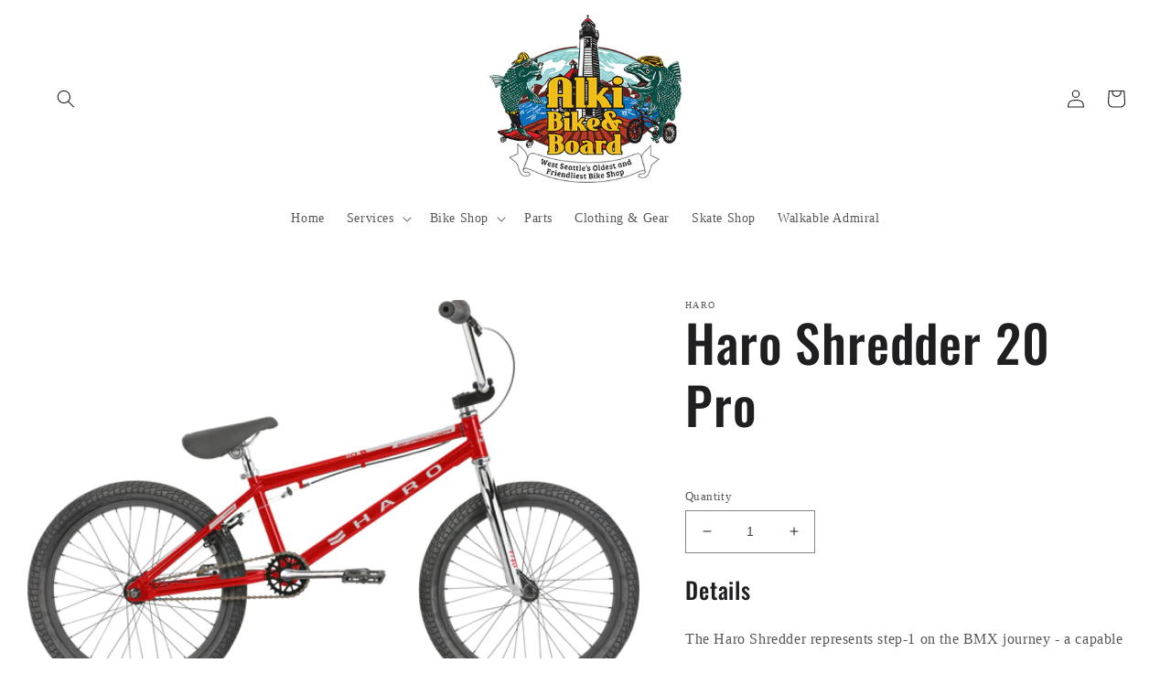

--- FILE ---
content_type: text/html; charset=utf-8
request_url: https://www.alkibikeandboard.com/products/haro-shredder-20-pro
body_size: 21602
content:
<!doctype html>
<html class="no-js" lang="en">
  <head>
    <meta charset="utf-8">
    <meta http-equiv="X-UA-Compatible" content="IE=edge">
    <meta name="viewport" content="width=device-width,initial-scale=1">
    <meta name="theme-color" content="">
    <link rel="canonical" href="https://www.alkibikeandboard.com/products/haro-shredder-20-pro">
    <link rel="preconnect" href="https://cdn.shopify.com" crossorigin><link rel="preconnect" href="https://fonts.shopifycdn.com" crossorigin><title>
      Haro Shredder 20 Pro
 &ndash; alkibikeandboard</title>

    
      <meta name="description" content="Details The Haro Shredder represents step-1 on the BMX journey - a capable neighborhood bike with deep roots in the Haro Freestyle back catalog. Reborn from its hey-day 30-years ago, the Shredder is light and versatile - thanks to its 6061 aluminum frame - and available in a variety of frame sizes ranging from 12” to 2">
    

    

<meta property="og:site_name" content="alkibikeandboard">
<meta property="og:url" content="https://www.alkibikeandboard.com/products/haro-shredder-20-pro">
<meta property="og:title" content="Haro Shredder 20 Pro">
<meta property="og:type" content="product">
<meta property="og:description" content="Details The Haro Shredder represents step-1 on the BMX journey - a capable neighborhood bike with deep roots in the Haro Freestyle back catalog. Reborn from its hey-day 30-years ago, the Shredder is light and versatile - thanks to its 6061 aluminum frame - and available in a variety of frame sizes ranging from 12” to 2"><meta property="og:image" content="http://www.alkibikeandboard.com/cdn/shop/products/haro-shredder-20-pro-384340-11.png?v=1671397441">
  <meta property="og:image:secure_url" content="https://www.alkibikeandboard.com/cdn/shop/products/haro-shredder-20-pro-384340-11.png?v=1671397441">
  <meta property="og:image:width" content="1200">
  <meta property="og:image:height" content="793"><meta property="og:price:amount" content="399.99">
  <meta property="og:price:currency" content="USD"><meta name="twitter:card" content="summary_large_image">
<meta name="twitter:title" content="Haro Shredder 20 Pro">
<meta name="twitter:description" content="Details The Haro Shredder represents step-1 on the BMX journey - a capable neighborhood bike with deep roots in the Haro Freestyle back catalog. Reborn from its hey-day 30-years ago, the Shredder is light and versatile - thanks to its 6061 aluminum frame - and available in a variety of frame sizes ranging from 12” to 2">


    <script src="//www.alkibikeandboard.com/cdn/shop/t/4/assets/global.js?v=24850326154503943211661123976" defer="defer"></script>
    <script>window.performance && window.performance.mark && window.performance.mark('shopify.content_for_header.start');</script><meta id="shopify-digital-wallet" name="shopify-digital-wallet" content="/62266278046/digital_wallets/dialog">
<meta name="shopify-checkout-api-token" content="aee5802fa4e33d9f109eec438f3caa5c">
<meta id="in-context-paypal-metadata" data-shop-id="62266278046" data-venmo-supported="true" data-environment="production" data-locale="en_US" data-paypal-v4="true" data-currency="USD">
<link rel="alternate" type="application/json+oembed" href="https://www.alkibikeandboard.com/products/haro-shredder-20-pro.oembed">
<script async="async" src="/checkouts/internal/preloads.js?locale=en-US"></script>
<script id="shopify-features" type="application/json">{"accessToken":"aee5802fa4e33d9f109eec438f3caa5c","betas":["rich-media-storefront-analytics"],"domain":"www.alkibikeandboard.com","predictiveSearch":true,"shopId":62266278046,"locale":"en"}</script>
<script>var Shopify = Shopify || {};
Shopify.shop = "alki-bike-and-board.myshopify.com";
Shopify.locale = "en";
Shopify.currency = {"active":"USD","rate":"1.0"};
Shopify.country = "US";
Shopify.theme = {"name":"Ride","id":131431465118,"schema_name":"Ride","schema_version":"2.0.1","theme_store_id":1500,"role":"main"};
Shopify.theme.handle = "null";
Shopify.theme.style = {"id":null,"handle":null};
Shopify.cdnHost = "www.alkibikeandboard.com/cdn";
Shopify.routes = Shopify.routes || {};
Shopify.routes.root = "/";</script>
<script type="module">!function(o){(o.Shopify=o.Shopify||{}).modules=!0}(window);</script>
<script>!function(o){function n(){var o=[];function n(){o.push(Array.prototype.slice.apply(arguments))}return n.q=o,n}var t=o.Shopify=o.Shopify||{};t.loadFeatures=n(),t.autoloadFeatures=n()}(window);</script>
<script id="shop-js-analytics" type="application/json">{"pageType":"product"}</script>
<script defer="defer" async type="module" src="//www.alkibikeandboard.com/cdn/shopifycloud/shop-js/modules/v2/client.init-shop-cart-sync_BN7fPSNr.en.esm.js"></script>
<script defer="defer" async type="module" src="//www.alkibikeandboard.com/cdn/shopifycloud/shop-js/modules/v2/chunk.common_Cbph3Kss.esm.js"></script>
<script defer="defer" async type="module" src="//www.alkibikeandboard.com/cdn/shopifycloud/shop-js/modules/v2/chunk.modal_DKumMAJ1.esm.js"></script>
<script type="module">
  await import("//www.alkibikeandboard.com/cdn/shopifycloud/shop-js/modules/v2/client.init-shop-cart-sync_BN7fPSNr.en.esm.js");
await import("//www.alkibikeandboard.com/cdn/shopifycloud/shop-js/modules/v2/chunk.common_Cbph3Kss.esm.js");
await import("//www.alkibikeandboard.com/cdn/shopifycloud/shop-js/modules/v2/chunk.modal_DKumMAJ1.esm.js");

  window.Shopify.SignInWithShop?.initShopCartSync?.({"fedCMEnabled":true,"windoidEnabled":true});

</script>
<script id="__st">var __st={"a":62266278046,"offset":-28800,"reqid":"98218e0a-1f66-4c94-9cc8-c33be5ac8404-1769784473","pageurl":"www.alkibikeandboard.com\/products\/haro-shredder-20-pro","u":"2a696f0ef922","p":"product","rtyp":"product","rid":7407638937758};</script>
<script>window.ShopifyPaypalV4VisibilityTracking = true;</script>
<script id="captcha-bootstrap">!function(){'use strict';const t='contact',e='account',n='new_comment',o=[[t,t],['blogs',n],['comments',n],[t,'customer']],c=[[e,'customer_login'],[e,'guest_login'],[e,'recover_customer_password'],[e,'create_customer']],r=t=>t.map((([t,e])=>`form[action*='/${t}']:not([data-nocaptcha='true']) input[name='form_type'][value='${e}']`)).join(','),a=t=>()=>t?[...document.querySelectorAll(t)].map((t=>t.form)):[];function s(){const t=[...o],e=r(t);return a(e)}const i='password',u='form_key',d=['recaptcha-v3-token','g-recaptcha-response','h-captcha-response',i],f=()=>{try{return window.sessionStorage}catch{return}},m='__shopify_v',_=t=>t.elements[u];function p(t,e,n=!1){try{const o=window.sessionStorage,c=JSON.parse(o.getItem(e)),{data:r}=function(t){const{data:e,action:n}=t;return t[m]||n?{data:e,action:n}:{data:t,action:n}}(c);for(const[e,n]of Object.entries(r))t.elements[e]&&(t.elements[e].value=n);n&&o.removeItem(e)}catch(o){console.error('form repopulation failed',{error:o})}}const l='form_type',E='cptcha';function T(t){t.dataset[E]=!0}const w=window,h=w.document,L='Shopify',v='ce_forms',y='captcha';let A=!1;((t,e)=>{const n=(g='f06e6c50-85a8-45c8-87d0-21a2b65856fe',I='https://cdn.shopify.com/shopifycloud/storefront-forms-hcaptcha/ce_storefront_forms_captcha_hcaptcha.v1.5.2.iife.js',D={infoText:'Protected by hCaptcha',privacyText:'Privacy',termsText:'Terms'},(t,e,n)=>{const o=w[L][v],c=o.bindForm;if(c)return c(t,g,e,D).then(n);var r;o.q.push([[t,g,e,D],n]),r=I,A||(h.body.append(Object.assign(h.createElement('script'),{id:'captcha-provider',async:!0,src:r})),A=!0)});var g,I,D;w[L]=w[L]||{},w[L][v]=w[L][v]||{},w[L][v].q=[],w[L][y]=w[L][y]||{},w[L][y].protect=function(t,e){n(t,void 0,e),T(t)},Object.freeze(w[L][y]),function(t,e,n,w,h,L){const[v,y,A,g]=function(t,e,n){const i=e?o:[],u=t?c:[],d=[...i,...u],f=r(d),m=r(i),_=r(d.filter((([t,e])=>n.includes(e))));return[a(f),a(m),a(_),s()]}(w,h,L),I=t=>{const e=t.target;return e instanceof HTMLFormElement?e:e&&e.form},D=t=>v().includes(t);t.addEventListener('submit',(t=>{const e=I(t);if(!e)return;const n=D(e)&&!e.dataset.hcaptchaBound&&!e.dataset.recaptchaBound,o=_(e),c=g().includes(e)&&(!o||!o.value);(n||c)&&t.preventDefault(),c&&!n&&(function(t){try{if(!f())return;!function(t){const e=f();if(!e)return;const n=_(t);if(!n)return;const o=n.value;o&&e.removeItem(o)}(t);const e=Array.from(Array(32),(()=>Math.random().toString(36)[2])).join('');!function(t,e){_(t)||t.append(Object.assign(document.createElement('input'),{type:'hidden',name:u})),t.elements[u].value=e}(t,e),function(t,e){const n=f();if(!n)return;const o=[...t.querySelectorAll(`input[type='${i}']`)].map((({name:t})=>t)),c=[...d,...o],r={};for(const[a,s]of new FormData(t).entries())c.includes(a)||(r[a]=s);n.setItem(e,JSON.stringify({[m]:1,action:t.action,data:r}))}(t,e)}catch(e){console.error('failed to persist form',e)}}(e),e.submit())}));const S=(t,e)=>{t&&!t.dataset[E]&&(n(t,e.some((e=>e===t))),T(t))};for(const o of['focusin','change'])t.addEventListener(o,(t=>{const e=I(t);D(e)&&S(e,y())}));const B=e.get('form_key'),M=e.get(l),P=B&&M;t.addEventListener('DOMContentLoaded',(()=>{const t=y();if(P)for(const e of t)e.elements[l].value===M&&p(e,B);[...new Set([...A(),...v().filter((t=>'true'===t.dataset.shopifyCaptcha))])].forEach((e=>S(e,t)))}))}(h,new URLSearchParams(w.location.search),n,t,e,['guest_login'])})(!0,!0)}();</script>
<script integrity="sha256-4kQ18oKyAcykRKYeNunJcIwy7WH5gtpwJnB7kiuLZ1E=" data-source-attribution="shopify.loadfeatures" defer="defer" src="//www.alkibikeandboard.com/cdn/shopifycloud/storefront/assets/storefront/load_feature-a0a9edcb.js" crossorigin="anonymous"></script>
<script data-source-attribution="shopify.dynamic_checkout.dynamic.init">var Shopify=Shopify||{};Shopify.PaymentButton=Shopify.PaymentButton||{isStorefrontPortableWallets:!0,init:function(){window.Shopify.PaymentButton.init=function(){};var t=document.createElement("script");t.src="https://www.alkibikeandboard.com/cdn/shopifycloud/portable-wallets/latest/portable-wallets.en.js",t.type="module",document.head.appendChild(t)}};
</script>
<script data-source-attribution="shopify.dynamic_checkout.buyer_consent">
  function portableWalletsHideBuyerConsent(e){var t=document.getElementById("shopify-buyer-consent"),n=document.getElementById("shopify-subscription-policy-button");t&&n&&(t.classList.add("hidden"),t.setAttribute("aria-hidden","true"),n.removeEventListener("click",e))}function portableWalletsShowBuyerConsent(e){var t=document.getElementById("shopify-buyer-consent"),n=document.getElementById("shopify-subscription-policy-button");t&&n&&(t.classList.remove("hidden"),t.removeAttribute("aria-hidden"),n.addEventListener("click",e))}window.Shopify?.PaymentButton&&(window.Shopify.PaymentButton.hideBuyerConsent=portableWalletsHideBuyerConsent,window.Shopify.PaymentButton.showBuyerConsent=portableWalletsShowBuyerConsent);
</script>
<script data-source-attribution="shopify.dynamic_checkout.cart.bootstrap">document.addEventListener("DOMContentLoaded",(function(){function t(){return document.querySelector("shopify-accelerated-checkout-cart, shopify-accelerated-checkout")}if(t())Shopify.PaymentButton.init();else{new MutationObserver((function(e,n){t()&&(Shopify.PaymentButton.init(),n.disconnect())})).observe(document.body,{childList:!0,subtree:!0})}}));
</script>
<link id="shopify-accelerated-checkout-styles" rel="stylesheet" media="screen" href="https://www.alkibikeandboard.com/cdn/shopifycloud/portable-wallets/latest/accelerated-checkout-backwards-compat.css" crossorigin="anonymous">
<style id="shopify-accelerated-checkout-cart">
        #shopify-buyer-consent {
  margin-top: 1em;
  display: inline-block;
  width: 100%;
}

#shopify-buyer-consent.hidden {
  display: none;
}

#shopify-subscription-policy-button {
  background: none;
  border: none;
  padding: 0;
  text-decoration: underline;
  font-size: inherit;
  cursor: pointer;
}

#shopify-subscription-policy-button::before {
  box-shadow: none;
}

      </style>
<script id="sections-script" data-sections="product-recommendations,header,footer" defer="defer" src="//www.alkibikeandboard.com/cdn/shop/t/4/compiled_assets/scripts.js?v=246"></script>
<script>window.performance && window.performance.mark && window.performance.mark('shopify.content_for_header.end');</script>


    <style data-shopify>
      
      
      
      
      @font-face {
  font-family: Oswald;
  font-weight: 500;
  font-style: normal;
  font-display: swap;
  src: url("//www.alkibikeandboard.com/cdn/fonts/oswald/oswald_n5.8ad4910bfdb43e150746ef7aa67f3553e3abe8e2.woff2") format("woff2"),
       url("//www.alkibikeandboard.com/cdn/fonts/oswald/oswald_n5.93ee52108163c48c91111cf33b0a57021467b66e.woff") format("woff");
}


      :root {
        --font-body-family: "New York", Iowan Old Style, Apple Garamond, Baskerville, Times New Roman, Droid Serif, Times, Source Serif Pro, serif, Apple Color Emoji, Segoe UI Emoji, Segoe UI Symbol;
        --font-body-style: normal;
        --font-body-weight: 400;
        --font-body-weight-bold: 700;

        --font-heading-family: Oswald, sans-serif;
        --font-heading-style: normal;
        --font-heading-weight: 500;

        --font-body-scale: 1.0;
        --font-heading-scale: 1.4;

        --color-base-text: 31, 31, 33;
        --color-shadow: 31, 31, 33;
        --color-base-background-1: 255, 255, 255;
        --color-base-background-2: 255, 255, 255;
        --color-base-solid-button-labels: 31, 31, 33;
        --color-base-outline-button-labels: 24, 120, 185;
        --color-base-accent-1: 24, 120, 185;
        --color-base-accent-2: 24, 120, 185;
        --payment-terms-background-color: #ffffff;

        --gradient-base-background-1: #ffffff;
        --gradient-base-background-2: #ffffff;
        --gradient-base-accent-1: #1878b9;
        --gradient-base-accent-2: #1878b9;

        --media-padding: px;
        --media-border-opacity: 0.1;
        --media-border-width: 0px;
        --media-radius: 0px;
        --media-shadow-opacity: 0.0;
        --media-shadow-horizontal-offset: 0px;
        --media-shadow-vertical-offset: 4px;
        --media-shadow-blur-radius: 5px;
        --media-shadow-visible: 0;

        --page-width: 150rem;
        --page-width-margin: 0rem;

        --card-image-padding: 0.0rem;
        --card-corner-radius: 0.0rem;
        --card-text-alignment: left;
        --card-border-width: 0.0rem;
        --card-border-opacity: 0.1;
        --card-shadow-opacity: 0.0;
        --card-shadow-visible: 0;
        --card-shadow-horizontal-offset: 0.0rem;
        --card-shadow-vertical-offset: 0.4rem;
        --card-shadow-blur-radius: 0.5rem;

        --badge-corner-radius: 4.0rem;

        --popup-border-width: 1px;
        --popup-border-opacity: 0.1;
        --popup-corner-radius: 0px;
        --popup-shadow-opacity: 0.0;
        --popup-shadow-horizontal-offset: 0px;
        --popup-shadow-vertical-offset: 4px;
        --popup-shadow-blur-radius: 5px;

        --drawer-border-width: 1px;
        --drawer-border-opacity: 0.1;
        --drawer-shadow-opacity: 0.0;
        --drawer-shadow-horizontal-offset: 0px;
        --drawer-shadow-vertical-offset: 4px;
        --drawer-shadow-blur-radius: 5px;

        --spacing-sections-desktop: 52px;
        --spacing-sections-mobile: 36px;

        --grid-desktop-vertical-spacing: 40px;
        --grid-desktop-horizontal-spacing: 40px;
        --grid-mobile-vertical-spacing: 20px;
        --grid-mobile-horizontal-spacing: 20px;

        --text-boxes-border-opacity: 0.1;
        --text-boxes-border-width: 0px;
        --text-boxes-radius: 0px;
        --text-boxes-shadow-opacity: 0.0;
        --text-boxes-shadow-visible: 0;
        --text-boxes-shadow-horizontal-offset: 0px;
        --text-boxes-shadow-vertical-offset: 4px;
        --text-boxes-shadow-blur-radius: 5px;

        --buttons-radius: 0px;
        --buttons-radius-outset: 0px;
        --buttons-border-width: 1px;
        --buttons-border-opacity: 1.0;
        --buttons-shadow-opacity: 0.0;
        --buttons-shadow-visible: 0;
        --buttons-shadow-horizontal-offset: 0px;
        --buttons-shadow-vertical-offset: 4px;
        --buttons-shadow-blur-radius: 5px;
        --buttons-border-offset: 0px;

        --inputs-radius: 0px;
        --inputs-border-width: 1px;
        --inputs-border-opacity: 0.55;
        --inputs-shadow-opacity: 0.0;
        --inputs-shadow-horizontal-offset: 0px;
        --inputs-margin-offset: 0px;
        --inputs-shadow-vertical-offset: 4px;
        --inputs-shadow-blur-radius: 5px;
        --inputs-radius-outset: 0px;

        --variant-pills-radius: 40px;
        --variant-pills-border-width: 1px;
        --variant-pills-border-opacity: 0.55;
        --variant-pills-shadow-opacity: 0.0;
        --variant-pills-shadow-horizontal-offset: 0px;
        --variant-pills-shadow-vertical-offset: 4px;
        --variant-pills-shadow-blur-radius: 5px;
      }

      *,
      *::before,
      *::after {
        box-sizing: inherit;
      }

      html {
        box-sizing: border-box;
        font-size: calc(var(--font-body-scale) * 62.5%);
        height: 100%;
      }

      body {
        display: grid;
        grid-template-rows: auto auto 1fr auto;
        grid-template-columns: 100%;
        min-height: 100%;
        margin: 0;
        font-size: 1.5rem;
        letter-spacing: 0.06rem;
        line-height: calc(1 + 0.8 / var(--font-body-scale));
        font-family: var(--font-body-family);
        font-style: var(--font-body-style);
        font-weight: var(--font-body-weight);
      }

      @media screen and (min-width: 750px) {
        body {
          font-size: 1.6rem;
        }
      }
    </style>

    <link href="//www.alkibikeandboard.com/cdn/shop/t/4/assets/base.css?v=19666067365360246481661123977" rel="stylesheet" type="text/css" media="all" />
<link rel="preload" as="font" href="//www.alkibikeandboard.com/cdn/fonts/oswald/oswald_n5.8ad4910bfdb43e150746ef7aa67f3553e3abe8e2.woff2" type="font/woff2" crossorigin><link rel="stylesheet" href="//www.alkibikeandboard.com/cdn/shop/t/4/assets/component-predictive-search.css?v=165644661289088488651661123975" media="print" onload="this.media='all'"><script>document.documentElement.className = document.documentElement.className.replace('no-js', 'js');
    if (Shopify.designMode) {
      document.documentElement.classList.add('shopify-design-mode');
    }
    </script>
  <link href="https://monorail-edge.shopifysvc.com" rel="dns-prefetch">
<script>(function(){if ("sendBeacon" in navigator && "performance" in window) {try {var session_token_from_headers = performance.getEntriesByType('navigation')[0].serverTiming.find(x => x.name == '_s').description;} catch {var session_token_from_headers = undefined;}var session_cookie_matches = document.cookie.match(/_shopify_s=([^;]*)/);var session_token_from_cookie = session_cookie_matches && session_cookie_matches.length === 2 ? session_cookie_matches[1] : "";var session_token = session_token_from_headers || session_token_from_cookie || "";function handle_abandonment_event(e) {var entries = performance.getEntries().filter(function(entry) {return /monorail-edge.shopifysvc.com/.test(entry.name);});if (!window.abandonment_tracked && entries.length === 0) {window.abandonment_tracked = true;var currentMs = Date.now();var navigation_start = performance.timing.navigationStart;var payload = {shop_id: 62266278046,url: window.location.href,navigation_start,duration: currentMs - navigation_start,session_token,page_type: "product"};window.navigator.sendBeacon("https://monorail-edge.shopifysvc.com/v1/produce", JSON.stringify({schema_id: "online_store_buyer_site_abandonment/1.1",payload: payload,metadata: {event_created_at_ms: currentMs,event_sent_at_ms: currentMs}}));}}window.addEventListener('pagehide', handle_abandonment_event);}}());</script>
<script id="web-pixels-manager-setup">(function e(e,d,r,n,o){if(void 0===o&&(o={}),!Boolean(null===(a=null===(i=window.Shopify)||void 0===i?void 0:i.analytics)||void 0===a?void 0:a.replayQueue)){var i,a;window.Shopify=window.Shopify||{};var t=window.Shopify;t.analytics=t.analytics||{};var s=t.analytics;s.replayQueue=[],s.publish=function(e,d,r){return s.replayQueue.push([e,d,r]),!0};try{self.performance.mark("wpm:start")}catch(e){}var l=function(){var e={modern:/Edge?\/(1{2}[4-9]|1[2-9]\d|[2-9]\d{2}|\d{4,})\.\d+(\.\d+|)|Firefox\/(1{2}[4-9]|1[2-9]\d|[2-9]\d{2}|\d{4,})\.\d+(\.\d+|)|Chrom(ium|e)\/(9{2}|\d{3,})\.\d+(\.\d+|)|(Maci|X1{2}).+ Version\/(15\.\d+|(1[6-9]|[2-9]\d|\d{3,})\.\d+)([,.]\d+|)( \(\w+\)|)( Mobile\/\w+|) Safari\/|Chrome.+OPR\/(9{2}|\d{3,})\.\d+\.\d+|(CPU[ +]OS|iPhone[ +]OS|CPU[ +]iPhone|CPU IPhone OS|CPU iPad OS)[ +]+(15[._]\d+|(1[6-9]|[2-9]\d|\d{3,})[._]\d+)([._]\d+|)|Android:?[ /-](13[3-9]|1[4-9]\d|[2-9]\d{2}|\d{4,})(\.\d+|)(\.\d+|)|Android.+Firefox\/(13[5-9]|1[4-9]\d|[2-9]\d{2}|\d{4,})\.\d+(\.\d+|)|Android.+Chrom(ium|e)\/(13[3-9]|1[4-9]\d|[2-9]\d{2}|\d{4,})\.\d+(\.\d+|)|SamsungBrowser\/([2-9]\d|\d{3,})\.\d+/,legacy:/Edge?\/(1[6-9]|[2-9]\d|\d{3,})\.\d+(\.\d+|)|Firefox\/(5[4-9]|[6-9]\d|\d{3,})\.\d+(\.\d+|)|Chrom(ium|e)\/(5[1-9]|[6-9]\d|\d{3,})\.\d+(\.\d+|)([\d.]+$|.*Safari\/(?![\d.]+ Edge\/[\d.]+$))|(Maci|X1{2}).+ Version\/(10\.\d+|(1[1-9]|[2-9]\d|\d{3,})\.\d+)([,.]\d+|)( \(\w+\)|)( Mobile\/\w+|) Safari\/|Chrome.+OPR\/(3[89]|[4-9]\d|\d{3,})\.\d+\.\d+|(CPU[ +]OS|iPhone[ +]OS|CPU[ +]iPhone|CPU IPhone OS|CPU iPad OS)[ +]+(10[._]\d+|(1[1-9]|[2-9]\d|\d{3,})[._]\d+)([._]\d+|)|Android:?[ /-](13[3-9]|1[4-9]\d|[2-9]\d{2}|\d{4,})(\.\d+|)(\.\d+|)|Mobile Safari.+OPR\/([89]\d|\d{3,})\.\d+\.\d+|Android.+Firefox\/(13[5-9]|1[4-9]\d|[2-9]\d{2}|\d{4,})\.\d+(\.\d+|)|Android.+Chrom(ium|e)\/(13[3-9]|1[4-9]\d|[2-9]\d{2}|\d{4,})\.\d+(\.\d+|)|Android.+(UC? ?Browser|UCWEB|U3)[ /]?(15\.([5-9]|\d{2,})|(1[6-9]|[2-9]\d|\d{3,})\.\d+)\.\d+|SamsungBrowser\/(5\.\d+|([6-9]|\d{2,})\.\d+)|Android.+MQ{2}Browser\/(14(\.(9|\d{2,})|)|(1[5-9]|[2-9]\d|\d{3,})(\.\d+|))(\.\d+|)|K[Aa][Ii]OS\/(3\.\d+|([4-9]|\d{2,})\.\d+)(\.\d+|)/},d=e.modern,r=e.legacy,n=navigator.userAgent;return n.match(d)?"modern":n.match(r)?"legacy":"unknown"}(),u="modern"===l?"modern":"legacy",c=(null!=n?n:{modern:"",legacy:""})[u],f=function(e){return[e.baseUrl,"/wpm","/b",e.hashVersion,"modern"===e.buildTarget?"m":"l",".js"].join("")}({baseUrl:d,hashVersion:r,buildTarget:u}),m=function(e){var d=e.version,r=e.bundleTarget,n=e.surface,o=e.pageUrl,i=e.monorailEndpoint;return{emit:function(e){var a=e.status,t=e.errorMsg,s=(new Date).getTime(),l=JSON.stringify({metadata:{event_sent_at_ms:s},events:[{schema_id:"web_pixels_manager_load/3.1",payload:{version:d,bundle_target:r,page_url:o,status:a,surface:n,error_msg:t},metadata:{event_created_at_ms:s}}]});if(!i)return console&&console.warn&&console.warn("[Web Pixels Manager] No Monorail endpoint provided, skipping logging."),!1;try{return self.navigator.sendBeacon.bind(self.navigator)(i,l)}catch(e){}var u=new XMLHttpRequest;try{return u.open("POST",i,!0),u.setRequestHeader("Content-Type","text/plain"),u.send(l),!0}catch(e){return console&&console.warn&&console.warn("[Web Pixels Manager] Got an unhandled error while logging to Monorail."),!1}}}}({version:r,bundleTarget:l,surface:e.surface,pageUrl:self.location.href,monorailEndpoint:e.monorailEndpoint});try{o.browserTarget=l,function(e){var d=e.src,r=e.async,n=void 0===r||r,o=e.onload,i=e.onerror,a=e.sri,t=e.scriptDataAttributes,s=void 0===t?{}:t,l=document.createElement("script"),u=document.querySelector("head"),c=document.querySelector("body");if(l.async=n,l.src=d,a&&(l.integrity=a,l.crossOrigin="anonymous"),s)for(var f in s)if(Object.prototype.hasOwnProperty.call(s,f))try{l.dataset[f]=s[f]}catch(e){}if(o&&l.addEventListener("load",o),i&&l.addEventListener("error",i),u)u.appendChild(l);else{if(!c)throw new Error("Did not find a head or body element to append the script");c.appendChild(l)}}({src:f,async:!0,onload:function(){if(!function(){var e,d;return Boolean(null===(d=null===(e=window.Shopify)||void 0===e?void 0:e.analytics)||void 0===d?void 0:d.initialized)}()){var d=window.webPixelsManager.init(e)||void 0;if(d){var r=window.Shopify.analytics;r.replayQueue.forEach((function(e){var r=e[0],n=e[1],o=e[2];d.publishCustomEvent(r,n,o)})),r.replayQueue=[],r.publish=d.publishCustomEvent,r.visitor=d.visitor,r.initialized=!0}}},onerror:function(){return m.emit({status:"failed",errorMsg:"".concat(f," has failed to load")})},sri:function(e){var d=/^sha384-[A-Za-z0-9+/=]+$/;return"string"==typeof e&&d.test(e)}(c)?c:"",scriptDataAttributes:o}),m.emit({status:"loading"})}catch(e){m.emit({status:"failed",errorMsg:(null==e?void 0:e.message)||"Unknown error"})}}})({shopId: 62266278046,storefrontBaseUrl: "https://www.alkibikeandboard.com",extensionsBaseUrl: "https://extensions.shopifycdn.com/cdn/shopifycloud/web-pixels-manager",monorailEndpoint: "https://monorail-edge.shopifysvc.com/unstable/produce_batch",surface: "storefront-renderer",enabledBetaFlags: ["2dca8a86"],webPixelsConfigList: [{"id":"shopify-app-pixel","configuration":"{}","eventPayloadVersion":"v1","runtimeContext":"STRICT","scriptVersion":"0450","apiClientId":"shopify-pixel","type":"APP","privacyPurposes":["ANALYTICS","MARKETING"]},{"id":"shopify-custom-pixel","eventPayloadVersion":"v1","runtimeContext":"LAX","scriptVersion":"0450","apiClientId":"shopify-pixel","type":"CUSTOM","privacyPurposes":["ANALYTICS","MARKETING"]}],isMerchantRequest: false,initData: {"shop":{"name":"alkibikeandboard","paymentSettings":{"currencyCode":"USD"},"myshopifyDomain":"alki-bike-and-board.myshopify.com","countryCode":"US","storefrontUrl":"https:\/\/www.alkibikeandboard.com"},"customer":null,"cart":null,"checkout":null,"productVariants":[{"price":{"amount":399.99,"currencyCode":"USD"},"product":{"title":"Haro Shredder 20 Pro","vendor":"Haro","id":"7407638937758","untranslatedTitle":"Haro Shredder 20 Pro","url":"\/products\/haro-shredder-20-pro","type":"Haro"},"id":"42308165304478","image":{"src":"\/\/www.alkibikeandboard.com\/cdn\/shop\/products\/haro-shredder-20-pro-384340-11.png?v=1671397441"},"sku":"","title":"Default Title","untranslatedTitle":"Default Title"}],"purchasingCompany":null},},"https://www.alkibikeandboard.com/cdn","1d2a099fw23dfb22ep557258f5m7a2edbae",{"modern":"","legacy":""},{"shopId":"62266278046","storefrontBaseUrl":"https:\/\/www.alkibikeandboard.com","extensionBaseUrl":"https:\/\/extensions.shopifycdn.com\/cdn\/shopifycloud\/web-pixels-manager","surface":"storefront-renderer","enabledBetaFlags":"[\"2dca8a86\"]","isMerchantRequest":"false","hashVersion":"1d2a099fw23dfb22ep557258f5m7a2edbae","publish":"custom","events":"[[\"page_viewed\",{}],[\"product_viewed\",{\"productVariant\":{\"price\":{\"amount\":399.99,\"currencyCode\":\"USD\"},\"product\":{\"title\":\"Haro Shredder 20 Pro\",\"vendor\":\"Haro\",\"id\":\"7407638937758\",\"untranslatedTitle\":\"Haro Shredder 20 Pro\",\"url\":\"\/products\/haro-shredder-20-pro\",\"type\":\"Haro\"},\"id\":\"42308165304478\",\"image\":{\"src\":\"\/\/www.alkibikeandboard.com\/cdn\/shop\/products\/haro-shredder-20-pro-384340-11.png?v=1671397441\"},\"sku\":\"\",\"title\":\"Default Title\",\"untranslatedTitle\":\"Default Title\"}}]]"});</script><script>
  window.ShopifyAnalytics = window.ShopifyAnalytics || {};
  window.ShopifyAnalytics.meta = window.ShopifyAnalytics.meta || {};
  window.ShopifyAnalytics.meta.currency = 'USD';
  var meta = {"product":{"id":7407638937758,"gid":"gid:\/\/shopify\/Product\/7407638937758","vendor":"Haro","type":"Haro","handle":"haro-shredder-20-pro","variants":[{"id":42308165304478,"price":39999,"name":"Haro Shredder 20 Pro","public_title":null,"sku":""}],"remote":false},"page":{"pageType":"product","resourceType":"product","resourceId":7407638937758,"requestId":"98218e0a-1f66-4c94-9cc8-c33be5ac8404-1769784473"}};
  for (var attr in meta) {
    window.ShopifyAnalytics.meta[attr] = meta[attr];
  }
</script>
<script class="analytics">
  (function () {
    var customDocumentWrite = function(content) {
      var jquery = null;

      if (window.jQuery) {
        jquery = window.jQuery;
      } else if (window.Checkout && window.Checkout.$) {
        jquery = window.Checkout.$;
      }

      if (jquery) {
        jquery('body').append(content);
      }
    };

    var hasLoggedConversion = function(token) {
      if (token) {
        return document.cookie.indexOf('loggedConversion=' + token) !== -1;
      }
      return false;
    }

    var setCookieIfConversion = function(token) {
      if (token) {
        var twoMonthsFromNow = new Date(Date.now());
        twoMonthsFromNow.setMonth(twoMonthsFromNow.getMonth() + 2);

        document.cookie = 'loggedConversion=' + token + '; expires=' + twoMonthsFromNow;
      }
    }

    var trekkie = window.ShopifyAnalytics.lib = window.trekkie = window.trekkie || [];
    if (trekkie.integrations) {
      return;
    }
    trekkie.methods = [
      'identify',
      'page',
      'ready',
      'track',
      'trackForm',
      'trackLink'
    ];
    trekkie.factory = function(method) {
      return function() {
        var args = Array.prototype.slice.call(arguments);
        args.unshift(method);
        trekkie.push(args);
        return trekkie;
      };
    };
    for (var i = 0; i < trekkie.methods.length; i++) {
      var key = trekkie.methods[i];
      trekkie[key] = trekkie.factory(key);
    }
    trekkie.load = function(config) {
      trekkie.config = config || {};
      trekkie.config.initialDocumentCookie = document.cookie;
      var first = document.getElementsByTagName('script')[0];
      var script = document.createElement('script');
      script.type = 'text/javascript';
      script.onerror = function(e) {
        var scriptFallback = document.createElement('script');
        scriptFallback.type = 'text/javascript';
        scriptFallback.onerror = function(error) {
                var Monorail = {
      produce: function produce(monorailDomain, schemaId, payload) {
        var currentMs = new Date().getTime();
        var event = {
          schema_id: schemaId,
          payload: payload,
          metadata: {
            event_created_at_ms: currentMs,
            event_sent_at_ms: currentMs
          }
        };
        return Monorail.sendRequest("https://" + monorailDomain + "/v1/produce", JSON.stringify(event));
      },
      sendRequest: function sendRequest(endpointUrl, payload) {
        // Try the sendBeacon API
        if (window && window.navigator && typeof window.navigator.sendBeacon === 'function' && typeof window.Blob === 'function' && !Monorail.isIos12()) {
          var blobData = new window.Blob([payload], {
            type: 'text/plain'
          });

          if (window.navigator.sendBeacon(endpointUrl, blobData)) {
            return true;
          } // sendBeacon was not successful

        } // XHR beacon

        var xhr = new XMLHttpRequest();

        try {
          xhr.open('POST', endpointUrl);
          xhr.setRequestHeader('Content-Type', 'text/plain');
          xhr.send(payload);
        } catch (e) {
          console.log(e);
        }

        return false;
      },
      isIos12: function isIos12() {
        return window.navigator.userAgent.lastIndexOf('iPhone; CPU iPhone OS 12_') !== -1 || window.navigator.userAgent.lastIndexOf('iPad; CPU OS 12_') !== -1;
      }
    };
    Monorail.produce('monorail-edge.shopifysvc.com',
      'trekkie_storefront_load_errors/1.1',
      {shop_id: 62266278046,
      theme_id: 131431465118,
      app_name: "storefront",
      context_url: window.location.href,
      source_url: "//www.alkibikeandboard.com/cdn/s/trekkie.storefront.c59ea00e0474b293ae6629561379568a2d7c4bba.min.js"});

        };
        scriptFallback.async = true;
        scriptFallback.src = '//www.alkibikeandboard.com/cdn/s/trekkie.storefront.c59ea00e0474b293ae6629561379568a2d7c4bba.min.js';
        first.parentNode.insertBefore(scriptFallback, first);
      };
      script.async = true;
      script.src = '//www.alkibikeandboard.com/cdn/s/trekkie.storefront.c59ea00e0474b293ae6629561379568a2d7c4bba.min.js';
      first.parentNode.insertBefore(script, first);
    };
    trekkie.load(
      {"Trekkie":{"appName":"storefront","development":false,"defaultAttributes":{"shopId":62266278046,"isMerchantRequest":null,"themeId":131431465118,"themeCityHash":"8835580766480886114","contentLanguage":"en","currency":"USD","eventMetadataId":"f64afc04-7bd2-471a-89ab-9e72ddaacfa6"},"isServerSideCookieWritingEnabled":true,"monorailRegion":"shop_domain","enabledBetaFlags":["65f19447","b5387b81"]},"Session Attribution":{},"S2S":{"facebookCapiEnabled":false,"source":"trekkie-storefront-renderer","apiClientId":580111}}
    );

    var loaded = false;
    trekkie.ready(function() {
      if (loaded) return;
      loaded = true;

      window.ShopifyAnalytics.lib = window.trekkie;

      var originalDocumentWrite = document.write;
      document.write = customDocumentWrite;
      try { window.ShopifyAnalytics.merchantGoogleAnalytics.call(this); } catch(error) {};
      document.write = originalDocumentWrite;

      window.ShopifyAnalytics.lib.page(null,{"pageType":"product","resourceType":"product","resourceId":7407638937758,"requestId":"98218e0a-1f66-4c94-9cc8-c33be5ac8404-1769784473","shopifyEmitted":true});

      var match = window.location.pathname.match(/checkouts\/(.+)\/(thank_you|post_purchase)/)
      var token = match? match[1]: undefined;
      if (!hasLoggedConversion(token)) {
        setCookieIfConversion(token);
        window.ShopifyAnalytics.lib.track("Viewed Product",{"currency":"USD","variantId":42308165304478,"productId":7407638937758,"productGid":"gid:\/\/shopify\/Product\/7407638937758","name":"Haro Shredder 20 Pro","price":"399.99","sku":"","brand":"Haro","variant":null,"category":"Haro","nonInteraction":true,"remote":false},undefined,undefined,{"shopifyEmitted":true});
      window.ShopifyAnalytics.lib.track("monorail:\/\/trekkie_storefront_viewed_product\/1.1",{"currency":"USD","variantId":42308165304478,"productId":7407638937758,"productGid":"gid:\/\/shopify\/Product\/7407638937758","name":"Haro Shredder 20 Pro","price":"399.99","sku":"","brand":"Haro","variant":null,"category":"Haro","nonInteraction":true,"remote":false,"referer":"https:\/\/www.alkibikeandboard.com\/products\/haro-shredder-20-pro"});
      }
    });


        var eventsListenerScript = document.createElement('script');
        eventsListenerScript.async = true;
        eventsListenerScript.src = "//www.alkibikeandboard.com/cdn/shopifycloud/storefront/assets/shop_events_listener-3da45d37.js";
        document.getElementsByTagName('head')[0].appendChild(eventsListenerScript);

})();</script>
<script
  defer
  src="https://www.alkibikeandboard.com/cdn/shopifycloud/perf-kit/shopify-perf-kit-3.1.0.min.js"
  data-application="storefront-renderer"
  data-shop-id="62266278046"
  data-render-region="gcp-us-central1"
  data-page-type="product"
  data-theme-instance-id="131431465118"
  data-theme-name="Ride"
  data-theme-version="2.0.1"
  data-monorail-region="shop_domain"
  data-resource-timing-sampling-rate="10"
  data-shs="true"
  data-shs-beacon="true"
  data-shs-export-with-fetch="true"
  data-shs-logs-sample-rate="1"
  data-shs-beacon-endpoint="https://www.alkibikeandboard.com/api/collect"
></script>
</head>

  <body class="gradient">
    <a class="skip-to-content-link button visually-hidden" href="#MainContent">
      Skip to content
    </a><div id="shopify-section-announcement-bar" class="shopify-section">
</div>
    <div id="shopify-section-header" class="shopify-section section-header"><link rel="stylesheet" href="//www.alkibikeandboard.com/cdn/shop/t/4/assets/component-list-menu.css?v=151968516119678728991661123976" media="print" onload="this.media='all'">
<link rel="stylesheet" href="//www.alkibikeandboard.com/cdn/shop/t/4/assets/component-search.css?v=96455689198851321781661123975" media="print" onload="this.media='all'">
<link rel="stylesheet" href="//www.alkibikeandboard.com/cdn/shop/t/4/assets/component-menu-drawer.css?v=182311192829367774911661123975" media="print" onload="this.media='all'">
<link rel="stylesheet" href="//www.alkibikeandboard.com/cdn/shop/t/4/assets/component-cart-notification.css?v=119852831333870967341661123975" media="print" onload="this.media='all'">
<link rel="stylesheet" href="//www.alkibikeandboard.com/cdn/shop/t/4/assets/component-cart-items.css?v=23917223812499722491661123977" media="print" onload="this.media='all'"><link rel="stylesheet" href="//www.alkibikeandboard.com/cdn/shop/t/4/assets/component-price.css?v=112673864592427438181661123975" media="print" onload="this.media='all'">
  <link rel="stylesheet" href="//www.alkibikeandboard.com/cdn/shop/t/4/assets/component-loading-overlay.css?v=167310470843593579841661123977" media="print" onload="this.media='all'"><noscript><link href="//www.alkibikeandboard.com/cdn/shop/t/4/assets/component-list-menu.css?v=151968516119678728991661123976" rel="stylesheet" type="text/css" media="all" /></noscript>
<noscript><link href="//www.alkibikeandboard.com/cdn/shop/t/4/assets/component-search.css?v=96455689198851321781661123975" rel="stylesheet" type="text/css" media="all" /></noscript>
<noscript><link href="//www.alkibikeandboard.com/cdn/shop/t/4/assets/component-menu-drawer.css?v=182311192829367774911661123975" rel="stylesheet" type="text/css" media="all" /></noscript>
<noscript><link href="//www.alkibikeandboard.com/cdn/shop/t/4/assets/component-cart-notification.css?v=119852831333870967341661123975" rel="stylesheet" type="text/css" media="all" /></noscript>
<noscript><link href="//www.alkibikeandboard.com/cdn/shop/t/4/assets/component-cart-items.css?v=23917223812499722491661123977" rel="stylesheet" type="text/css" media="all" /></noscript>

<style>
  header-drawer {
    justify-self: start;
    margin-left: -1.2rem;
  }

  .header__heading-logo {
    max-width: 210px;
  }

  @media screen and (min-width: 990px) {
    header-drawer {
      display: none;
    }
  }

  .menu-drawer-container {
    display: flex;
  }

  .list-menu {
    list-style: none;
    padding: 0;
    margin: 0;
  }

  .list-menu--inline {
    display: inline-flex;
    flex-wrap: wrap;
  }

  summary.list-menu__item {
    padding-right: 2.7rem;
  }

  .list-menu__item {
    display: flex;
    align-items: center;
    line-height: calc(1 + 0.3 / var(--font-body-scale));
  }

  .list-menu__item--link {
    text-decoration: none;
    padding-bottom: 1rem;
    padding-top: 1rem;
    line-height: calc(1 + 0.8 / var(--font-body-scale));
  }

  @media screen and (min-width: 750px) {
    .list-menu__item--link {
      padding-bottom: 0.5rem;
      padding-top: 0.5rem;
    }
  }
</style><style data-shopify>.header {
    padding-top: 4px;
    padding-bottom: 16px;
  }

  .section-header {
    margin-bottom: 0px;
  }

  @media screen and (min-width: 750px) {
    .section-header {
      margin-bottom: 0px;
    }
  }

  @media screen and (min-width: 990px) {
    .header {
      padding-top: 8px;
      padding-bottom: 32px;
    }
  }</style><script src="//www.alkibikeandboard.com/cdn/shop/t/4/assets/details-disclosure.js?v=153497636716254413831661123976" defer="defer"></script>
<script src="//www.alkibikeandboard.com/cdn/shop/t/4/assets/details-modal.js?v=4511761896672669691661123976" defer="defer"></script>
<script src="//www.alkibikeandboard.com/cdn/shop/t/4/assets/cart-notification.js?v=31179948596492670111661123975" defer="defer"></script><svg xmlns="http://www.w3.org/2000/svg" class="hidden">
  <symbol id="icon-search" viewbox="0 0 18 19" fill="none">
    <path fill-rule="evenodd" clip-rule="evenodd" d="M11.03 11.68A5.784 5.784 0 112.85 3.5a5.784 5.784 0 018.18 8.18zm.26 1.12a6.78 6.78 0 11.72-.7l5.4 5.4a.5.5 0 11-.71.7l-5.41-5.4z" fill="currentColor"/>
  </symbol>

  <symbol id="icon-close" class="icon icon-close" fill="none" viewBox="0 0 18 17">
    <path d="M.865 15.978a.5.5 0 00.707.707l7.433-7.431 7.579 7.282a.501.501 0 00.846-.37.5.5 0 00-.153-.351L9.712 8.546l7.417-7.416a.5.5 0 10-.707-.708L8.991 7.853 1.413.573a.5.5 0 10-.693.72l7.563 7.268-7.418 7.417z" fill="currentColor">
  </symbol>
</svg>
<sticky-header class="header-wrapper color-background-1 gradient">
  <header class="header header--top-center page-width header--has-menu"><header-drawer data-breakpoint="tablet">
        <details id="Details-menu-drawer-container" class="menu-drawer-container">
          <summary class="header__icon header__icon--menu header__icon--summary link focus-inset" aria-label="Menu">
            <span>
              <svg xmlns="http://www.w3.org/2000/svg" aria-hidden="true" focusable="false" role="presentation" class="icon icon-hamburger" fill="none" viewBox="0 0 18 16">
  <path d="M1 .5a.5.5 0 100 1h15.71a.5.5 0 000-1H1zM.5 8a.5.5 0 01.5-.5h15.71a.5.5 0 010 1H1A.5.5 0 01.5 8zm0 7a.5.5 0 01.5-.5h15.71a.5.5 0 010 1H1a.5.5 0 01-.5-.5z" fill="currentColor">
</svg>

              <svg xmlns="http://www.w3.org/2000/svg" aria-hidden="true" focusable="false" role="presentation" class="icon icon-close" fill="none" viewBox="0 0 18 17">
  <path d="M.865 15.978a.5.5 0 00.707.707l7.433-7.431 7.579 7.282a.501.501 0 00.846-.37.5.5 0 00-.153-.351L9.712 8.546l7.417-7.416a.5.5 0 10-.707-.708L8.991 7.853 1.413.573a.5.5 0 10-.693.72l7.563 7.268-7.418 7.417z" fill="currentColor">
</svg>

            </span>
          </summary>
          <div id="menu-drawer" class="gradient menu-drawer motion-reduce" tabindex="-1">
            <div class="menu-drawer__inner-container">
              <div class="menu-drawer__navigation-container">
                <nav class="menu-drawer__navigation">
                  <ul class="menu-drawer__menu has-submenu list-menu" role="list"><li><a href="/" class="menu-drawer__menu-item list-menu__item link link--text focus-inset">
                            Home
                          </a></li><li><details id="Details-menu-drawer-menu-item-2">
                            <summary class="menu-drawer__menu-item list-menu__item link link--text focus-inset">
                              Services
                              <svg viewBox="0 0 14 10" fill="none" aria-hidden="true" focusable="false" role="presentation" class="icon icon-arrow" xmlns="http://www.w3.org/2000/svg">
  <path fill-rule="evenodd" clip-rule="evenodd" d="M8.537.808a.5.5 0 01.817-.162l4 4a.5.5 0 010 .708l-4 4a.5.5 0 11-.708-.708L11.793 5.5H1a.5.5 0 010-1h10.793L8.646 1.354a.5.5 0 01-.109-.546z" fill="currentColor">
</svg>

                              <svg aria-hidden="true" focusable="false" role="presentation" class="icon icon-caret" viewBox="0 0 10 6">
  <path fill-rule="evenodd" clip-rule="evenodd" d="M9.354.646a.5.5 0 00-.708 0L5 4.293 1.354.646a.5.5 0 00-.708.708l4 4a.5.5 0 00.708 0l4-4a.5.5 0 000-.708z" fill="currentColor">
</svg>

                            </summary>
                            <div id="link-Services" class="menu-drawer__submenu has-submenu gradient motion-reduce" tabindex="-1">
                              <div class="menu-drawer__inner-submenu">
                                <button class="menu-drawer__close-button link link--text focus-inset" aria-expanded="true">
                                  <svg viewBox="0 0 14 10" fill="none" aria-hidden="true" focusable="false" role="presentation" class="icon icon-arrow" xmlns="http://www.w3.org/2000/svg">
  <path fill-rule="evenodd" clip-rule="evenodd" d="M8.537.808a.5.5 0 01.817-.162l4 4a.5.5 0 010 .708l-4 4a.5.5 0 11-.708-.708L11.793 5.5H1a.5.5 0 010-1h10.793L8.646 1.354a.5.5 0 01-.109-.546z" fill="currentColor">
</svg>

                                  Services
                                </button>
                                <ul class="menu-drawer__menu list-menu" role="list" tabindex="-1"><li><a href="/pages/bike-service-repair" class="menu-drawer__menu-item link link--text list-menu__item focus-inset">
                                          Bike Service &amp; Repair
                                        </a></li><li><a href="/pages/e-bike-conversions" class="menu-drawer__menu-item link link--text list-menu__item focus-inset">
                                          E-Bike Conversions
                                        </a></li><li><a href="/pages/bike-fitting" class="menu-drawer__menu-item link link--text list-menu__item focus-inset">
                                          Bike Fitting
                                        </a></li><li><a href="/pages/snow-tunes" class="menu-drawer__menu-item link link--text list-menu__item focus-inset">
                                          Snow tunes
                                        </a></li></ul>
                              </div>
                            </div>
                          </details></li><li><details id="Details-menu-drawer-menu-item-3">
                            <summary class="menu-drawer__menu-item list-menu__item link link--text focus-inset">
                              Bike Shop
                              <svg viewBox="0 0 14 10" fill="none" aria-hidden="true" focusable="false" role="presentation" class="icon icon-arrow" xmlns="http://www.w3.org/2000/svg">
  <path fill-rule="evenodd" clip-rule="evenodd" d="M8.537.808a.5.5 0 01.817-.162l4 4a.5.5 0 010 .708l-4 4a.5.5 0 11-.708-.708L11.793 5.5H1a.5.5 0 010-1h10.793L8.646 1.354a.5.5 0 01-.109-.546z" fill="currentColor">
</svg>

                              <svg aria-hidden="true" focusable="false" role="presentation" class="icon icon-caret" viewBox="0 0 10 6">
  <path fill-rule="evenodd" clip-rule="evenodd" d="M9.354.646a.5.5 0 00-.708 0L5 4.293 1.354.646a.5.5 0 00-.708.708l4 4a.5.5 0 00.708 0l4-4a.5.5 0 000-.708z" fill="currentColor">
</svg>

                            </summary>
                            <div id="link-Bike Shop" class="menu-drawer__submenu has-submenu gradient motion-reduce" tabindex="-1">
                              <div class="menu-drawer__inner-submenu">
                                <button class="menu-drawer__close-button link link--text focus-inset" aria-expanded="true">
                                  <svg viewBox="0 0 14 10" fill="none" aria-hidden="true" focusable="false" role="presentation" class="icon icon-arrow" xmlns="http://www.w3.org/2000/svg">
  <path fill-rule="evenodd" clip-rule="evenodd" d="M8.537.808a.5.5 0 01.817-.162l4 4a.5.5 0 010 .708l-4 4a.5.5 0 11-.708-.708L11.793 5.5H1a.5.5 0 010-1h10.793L8.646 1.354a.5.5 0 01-.109-.546z" fill="currentColor">
</svg>

                                  Bike Shop
                                </button>
                                <ul class="menu-drawer__menu list-menu" role="list" tabindex="-1"><li><a href="/collections/all-bikes" class="menu-drawer__menu-item link link--text list-menu__item focus-inset">
                                          All Bikes
                                        </a></li><li><a href="/collections/youth-bikes" class="menu-drawer__menu-item link link--text list-menu__item focus-inset">
                                          Youth Bikes
                                        </a></li><li><a href="/collections/breezer" class="menu-drawer__menu-item link link--text list-menu__item focus-inset">
                                          Breezer
                                        </a></li><li><a href="/collections/haro" class="menu-drawer__menu-item link link--text list-menu__item focus-inset">
                                          Haro
                                        </a></li><li><a href="/collections/jamis" class="menu-drawer__menu-item link link--text list-menu__item focus-inset">
                                          Jamis
                                        </a></li><li><a href="/collections/kona" class="menu-drawer__menu-item link link--text list-menu__item focus-inset">
                                          Kona
                                        </a></li><li><a href="/collections/khs" class="menu-drawer__menu-item link link--text list-menu__item focus-inset">
                                          KHS
                                        </a></li><li><a href="/collections/salsa" class="menu-drawer__menu-item link link--text list-menu__item focus-inset">
                                          Salsa
                                        </a></li><li><a href="/collections/surly" class="menu-drawer__menu-item link link--text list-menu__item focus-inset">
                                          Surly
                                        </a></li><li><a href="/collections/yuba" class="menu-drawer__menu-item link link--text list-menu__item focus-inset">
                                          Yuba
                                        </a></li></ul>
                              </div>
                            </div>
                          </details></li><li><a href="/pages/parts" class="menu-drawer__menu-item list-menu__item link link--text focus-inset">
                            Parts
                          </a></li><li><a href="/pages/clothing-gear" class="menu-drawer__menu-item list-menu__item link link--text focus-inset">
                            Clothing &amp; Gear
                          </a></li><li><a href="/pages/skate-shop" class="menu-drawer__menu-item list-menu__item link link--text focus-inset">
                            Skate Shop
                          </a></li><li><a href="/pages/walkable-admiral-district" class="menu-drawer__menu-item list-menu__item link link--text focus-inset">
                            Walkable Admiral
                          </a></li></ul>
                </nav>
                <div class="menu-drawer__utility-links"><a href="https://shopify.com/62266278046/account?locale=en&region_country=US" class="menu-drawer__account link focus-inset h5">
                      <svg xmlns="http://www.w3.org/2000/svg" aria-hidden="true" focusable="false" role="presentation" class="icon icon-account" fill="none" viewBox="0 0 18 19">
  <path fill-rule="evenodd" clip-rule="evenodd" d="M6 4.5a3 3 0 116 0 3 3 0 01-6 0zm3-4a4 4 0 100 8 4 4 0 000-8zm5.58 12.15c1.12.82 1.83 2.24 1.91 4.85H1.51c.08-2.6.79-4.03 1.9-4.85C4.66 11.75 6.5 11.5 9 11.5s4.35.26 5.58 1.15zM9 10.5c-2.5 0-4.65.24-6.17 1.35C1.27 12.98.5 14.93.5 18v.5h17V18c0-3.07-.77-5.02-2.33-6.15-1.52-1.1-3.67-1.35-6.17-1.35z" fill="currentColor">
</svg>

Log in</a><ul class="list list-social list-unstyled" role="list"><li class="list-social__item">
                        <a href="https://www.facebook.com/alkibikeandboard" class="list-social__link link"><svg aria-hidden="true" focusable="false" role="presentation" class="icon icon-facebook" viewBox="0 0 18 18">
  <path fill="currentColor" d="M16.42.61c.27 0 .5.1.69.28.19.2.28.42.28.7v15.44c0 .27-.1.5-.28.69a.94.94 0 01-.7.28h-4.39v-6.7h2.25l.31-2.65h-2.56v-1.7c0-.4.1-.72.28-.93.18-.2.5-.32 1-.32h1.37V3.35c-.6-.06-1.27-.1-2.01-.1-1.01 0-1.83.3-2.45.9-.62.6-.93 1.44-.93 2.53v1.97H7.04v2.65h2.24V18H.98c-.28 0-.5-.1-.7-.28a.94.94 0 01-.28-.7V1.59c0-.27.1-.5.28-.69a.94.94 0 01.7-.28h15.44z">
</svg>
<span class="visually-hidden">Facebook</span>
                        </a>
                      </li><li class="list-social__item">
                        <a href="https://www.instagram.com/alkibike/?hl=en" class="list-social__link link"><svg aria-hidden="true" focusable="false" role="presentation" class="icon icon-instagram" viewBox="0 0 18 18">
  <path fill="currentColor" d="M8.77 1.58c2.34 0 2.62.01 3.54.05.86.04 1.32.18 1.63.3.41.17.7.35 1.01.66.3.3.5.6.65 1 .12.32.27.78.3 1.64.05.92.06 1.2.06 3.54s-.01 2.62-.05 3.54a4.79 4.79 0 01-.3 1.63c-.17.41-.35.7-.66 1.01-.3.3-.6.5-1.01.66-.31.12-.77.26-1.63.3-.92.04-1.2.05-3.54.05s-2.62 0-3.55-.05a4.79 4.79 0 01-1.62-.3c-.42-.16-.7-.35-1.01-.66-.31-.3-.5-.6-.66-1a4.87 4.87 0 01-.3-1.64c-.04-.92-.05-1.2-.05-3.54s0-2.62.05-3.54c.04-.86.18-1.32.3-1.63.16-.41.35-.7.66-1.01.3-.3.6-.5 1-.65.32-.12.78-.27 1.63-.3.93-.05 1.2-.06 3.55-.06zm0-1.58C6.39 0 6.09.01 5.15.05c-.93.04-1.57.2-2.13.4-.57.23-1.06.54-1.55 1.02C1 1.96.7 2.45.46 3.02c-.22.56-.37 1.2-.4 2.13C0 6.1 0 6.4 0 8.77s.01 2.68.05 3.61c.04.94.2 1.57.4 2.13.23.58.54 1.07 1.02 1.56.49.48.98.78 1.55 1.01.56.22 1.2.37 2.13.4.94.05 1.24.06 3.62.06 2.39 0 2.68-.01 3.62-.05.93-.04 1.57-.2 2.13-.41a4.27 4.27 0 001.55-1.01c.49-.49.79-.98 1.01-1.56.22-.55.37-1.19.41-2.13.04-.93.05-1.23.05-3.61 0-2.39 0-2.68-.05-3.62a6.47 6.47 0 00-.4-2.13 4.27 4.27 0 00-1.02-1.55A4.35 4.35 0 0014.52.46a6.43 6.43 0 00-2.13-.41A69 69 0 008.77 0z"/>
  <path fill="currentColor" d="M8.8 4a4.5 4.5 0 100 9 4.5 4.5 0 000-9zm0 7.43a2.92 2.92 0 110-5.85 2.92 2.92 0 010 5.85zM13.43 5a1.05 1.05 0 100-2.1 1.05 1.05 0 000 2.1z">
</svg>
<span class="visually-hidden">Instagram</span>
                        </a>
                      </li></ul>
                </div>
              </div>
            </div>
          </div>
        </details>
      </header-drawer><details-modal class="header__search">
        <details>
          <summary class="header__icon header__icon--search header__icon--summary link focus-inset modal__toggle" aria-haspopup="dialog" aria-label="Search">
            <span>
              <svg class="modal__toggle-open icon icon-search" aria-hidden="true" focusable="false" role="presentation">
                <use href="#icon-search">
              </svg>
              <svg class="modal__toggle-close icon icon-close" aria-hidden="true" focusable="false" role="presentation">
                <use href="#icon-close">
              </svg>
            </span>
          </summary>
          <div class="search-modal modal__content gradient" role="dialog" aria-modal="true" aria-label="Search">
            <div class="modal-overlay"></div>
            <div class="search-modal__content search-modal__content-bottom" tabindex="-1"><predictive-search class="search-modal__form" data-loading-text="Loading..."><form action="/search" method="get" role="search" class="search search-modal__form">
                  <div class="field">
                    <input class="search__input field__input"
                      id="Search-In-Modal-1"
                      type="search"
                      name="q"
                      value=""
                      placeholder="Search"role="combobox"
                        aria-expanded="false"
                        aria-owns="predictive-search-results-list"
                        aria-controls="predictive-search-results-list"
                        aria-haspopup="listbox"
                        aria-autocomplete="list"
                        autocorrect="off"
                        autocomplete="off"
                        autocapitalize="off"
                        spellcheck="false">
                    <label class="field__label" for="Search-In-Modal-1">Search</label>
                    <input type="hidden" name="options[prefix]" value="last">
                    <button class="search__button field__button" aria-label="Search">
                      <svg class="icon icon-search" aria-hidden="true" focusable="false" role="presentation">
                        <use href="#icon-search">
                      </svg>
                    </button>
                  </div><div class="predictive-search predictive-search--header" tabindex="-1" data-predictive-search>
                      <div class="predictive-search__loading-state">
                        <svg aria-hidden="true" focusable="false" role="presentation" class="spinner" viewBox="0 0 66 66" xmlns="http://www.w3.org/2000/svg">
                          <circle class="path" fill="none" stroke-width="6" cx="33" cy="33" r="30"></circle>
                        </svg>
                      </div>
                    </div>

                    <span class="predictive-search-status visually-hidden" role="status" aria-hidden="true"></span></form></predictive-search><button type="button" class="modal__close-button link link--text focus-inset" aria-label="Close">
                <svg class="icon icon-close" aria-hidden="true" focusable="false" role="presentation">
                  <use href="#icon-close">
                </svg>
              </button>
            </div>
          </div>
        </details>
      </details-modal><a href="/" class="header__heading-link link link--text focus-inset"><img src="//www.alkibikeandboard.com/cdn/shop/files/2013logo.gif?v=1661120171" alt="alkibikeandboard" srcset="//www.alkibikeandboard.com/cdn/shop/files/2013logo.gif?v=1661120171&amp;width=50 50w, //www.alkibikeandboard.com/cdn/shop/files/2013logo.gif?v=1661120171&amp;width=100 100w, //www.alkibikeandboard.com/cdn/shop/files/2013logo.gif?v=1661120171&amp;width=150 150w, //www.alkibikeandboard.com/cdn/shop/files/2013logo.gif?v=1661120171&amp;width=200 200w, //www.alkibikeandboard.com/cdn/shop/files/2013logo.gif?v=1661120171&amp;width=250 250w, //www.alkibikeandboard.com/cdn/shop/files/2013logo.gif?v=1661120171&amp;width=300 300w" width="210" height="183.99380804953563" class="header__heading-logo">
</a><nav class="header__inline-menu">
          <ul class="list-menu list-menu--inline" role="list"><li><a href="/" class="header__menu-item header__menu-item list-menu__item link link--text focus-inset">
                    <span>Home</span>
                  </a></li><li><header-menu>
                    <details id="Details-HeaderMenu-2">
                      <summary class="header__menu-item list-menu__item link focus-inset">
                        <span>Services</span>
                        <svg aria-hidden="true" focusable="false" role="presentation" class="icon icon-caret" viewBox="0 0 10 6">
  <path fill-rule="evenodd" clip-rule="evenodd" d="M9.354.646a.5.5 0 00-.708 0L5 4.293 1.354.646a.5.5 0 00-.708.708l4 4a.5.5 0 00.708 0l4-4a.5.5 0 000-.708z" fill="currentColor">
</svg>

                      </summary>
                      <ul id="HeaderMenu-MenuList-2" class="header__submenu list-menu list-menu--disclosure gradient caption-large motion-reduce global-settings-popup" role="list" tabindex="-1"><li><a href="/pages/bike-service-repair" class="header__menu-item list-menu__item link link--text focus-inset caption-large">
                                Bike Service &amp; Repair
                              </a></li><li><a href="/pages/e-bike-conversions" class="header__menu-item list-menu__item link link--text focus-inset caption-large">
                                E-Bike Conversions
                              </a></li><li><a href="/pages/bike-fitting" class="header__menu-item list-menu__item link link--text focus-inset caption-large">
                                Bike Fitting
                              </a></li><li><a href="/pages/snow-tunes" class="header__menu-item list-menu__item link link--text focus-inset caption-large">
                                Snow tunes
                              </a></li></ul>
                    </details>
                  </header-menu></li><li><header-menu>
                    <details id="Details-HeaderMenu-3">
                      <summary class="header__menu-item list-menu__item link focus-inset">
                        <span>Bike Shop</span>
                        <svg aria-hidden="true" focusable="false" role="presentation" class="icon icon-caret" viewBox="0 0 10 6">
  <path fill-rule="evenodd" clip-rule="evenodd" d="M9.354.646a.5.5 0 00-.708 0L5 4.293 1.354.646a.5.5 0 00-.708.708l4 4a.5.5 0 00.708 0l4-4a.5.5 0 000-.708z" fill="currentColor">
</svg>

                      </summary>
                      <ul id="HeaderMenu-MenuList-3" class="header__submenu list-menu list-menu--disclosure gradient caption-large motion-reduce global-settings-popup" role="list" tabindex="-1"><li><a href="/collections/all-bikes" class="header__menu-item list-menu__item link link--text focus-inset caption-large">
                                All Bikes
                              </a></li><li><a href="/collections/youth-bikes" class="header__menu-item list-menu__item link link--text focus-inset caption-large">
                                Youth Bikes
                              </a></li><li><a href="/collections/breezer" class="header__menu-item list-menu__item link link--text focus-inset caption-large">
                                Breezer
                              </a></li><li><a href="/collections/haro" class="header__menu-item list-menu__item link link--text focus-inset caption-large">
                                Haro
                              </a></li><li><a href="/collections/jamis" class="header__menu-item list-menu__item link link--text focus-inset caption-large">
                                Jamis
                              </a></li><li><a href="/collections/kona" class="header__menu-item list-menu__item link link--text focus-inset caption-large">
                                Kona
                              </a></li><li><a href="/collections/khs" class="header__menu-item list-menu__item link link--text focus-inset caption-large">
                                KHS
                              </a></li><li><a href="/collections/salsa" class="header__menu-item list-menu__item link link--text focus-inset caption-large">
                                Salsa
                              </a></li><li><a href="/collections/surly" class="header__menu-item list-menu__item link link--text focus-inset caption-large">
                                Surly
                              </a></li><li><a href="/collections/yuba" class="header__menu-item list-menu__item link link--text focus-inset caption-large">
                                Yuba
                              </a></li></ul>
                    </details>
                  </header-menu></li><li><a href="/pages/parts" class="header__menu-item header__menu-item list-menu__item link link--text focus-inset">
                    <span>Parts</span>
                  </a></li><li><a href="/pages/clothing-gear" class="header__menu-item header__menu-item list-menu__item link link--text focus-inset">
                    <span>Clothing &amp; Gear</span>
                  </a></li><li><a href="/pages/skate-shop" class="header__menu-item header__menu-item list-menu__item link link--text focus-inset">
                    <span>Skate Shop</span>
                  </a></li><li><a href="/pages/walkable-admiral-district" class="header__menu-item header__menu-item list-menu__item link link--text focus-inset">
                    <span>Walkable Admiral</span>
                  </a></li></ul>
        </nav><div class="header__icons">
      <details-modal class="header__search">
        <details>
          <summary class="header__icon header__icon--search header__icon--summary link focus-inset modal__toggle" aria-haspopup="dialog" aria-label="Search">
            <span>
              <svg class="modal__toggle-open icon icon-search" aria-hidden="true" focusable="false" role="presentation">
                <use href="#icon-search">
              </svg>
              <svg class="modal__toggle-close icon icon-close" aria-hidden="true" focusable="false" role="presentation">
                <use href="#icon-close">
              </svg>
            </span>
          </summary>
          <div class="search-modal modal__content gradient" role="dialog" aria-modal="true" aria-label="Search">
            <div class="modal-overlay"></div>
            <div class="search-modal__content search-modal__content-bottom" tabindex="-1"><predictive-search class="search-modal__form" data-loading-text="Loading..."><form action="/search" method="get" role="search" class="search search-modal__form">
                  <div class="field">
                    <input class="search__input field__input"
                      id="Search-In-Modal"
                      type="search"
                      name="q"
                      value=""
                      placeholder="Search"role="combobox"
                        aria-expanded="false"
                        aria-owns="predictive-search-results-list"
                        aria-controls="predictive-search-results-list"
                        aria-haspopup="listbox"
                        aria-autocomplete="list"
                        autocorrect="off"
                        autocomplete="off"
                        autocapitalize="off"
                        spellcheck="false">
                    <label class="field__label" for="Search-In-Modal">Search</label>
                    <input type="hidden" name="options[prefix]" value="last">
                    <button class="search__button field__button" aria-label="Search">
                      <svg class="icon icon-search" aria-hidden="true" focusable="false" role="presentation">
                        <use href="#icon-search">
                      </svg>
                    </button>
                  </div><div class="predictive-search predictive-search--header" tabindex="-1" data-predictive-search>
                      <div class="predictive-search__loading-state">
                        <svg aria-hidden="true" focusable="false" role="presentation" class="spinner" viewBox="0 0 66 66" xmlns="http://www.w3.org/2000/svg">
                          <circle class="path" fill="none" stroke-width="6" cx="33" cy="33" r="30"></circle>
                        </svg>
                      </div>
                    </div>

                    <span class="predictive-search-status visually-hidden" role="status" aria-hidden="true"></span></form></predictive-search><button type="button" class="search-modal__close-button modal__close-button link link--text focus-inset" aria-label="Close">
                <svg class="icon icon-close" aria-hidden="true" focusable="false" role="presentation">
                  <use href="#icon-close">
                </svg>
              </button>
            </div>
          </div>
        </details>
      </details-modal><a href="https://shopify.com/62266278046/account?locale=en&region_country=US" class="header__icon header__icon--account link focus-inset small-hide">
          <svg xmlns="http://www.w3.org/2000/svg" aria-hidden="true" focusable="false" role="presentation" class="icon icon-account" fill="none" viewBox="0 0 18 19">
  <path fill-rule="evenodd" clip-rule="evenodd" d="M6 4.5a3 3 0 116 0 3 3 0 01-6 0zm3-4a4 4 0 100 8 4 4 0 000-8zm5.58 12.15c1.12.82 1.83 2.24 1.91 4.85H1.51c.08-2.6.79-4.03 1.9-4.85C4.66 11.75 6.5 11.5 9 11.5s4.35.26 5.58 1.15zM9 10.5c-2.5 0-4.65.24-6.17 1.35C1.27 12.98.5 14.93.5 18v.5h17V18c0-3.07-.77-5.02-2.33-6.15-1.52-1.1-3.67-1.35-6.17-1.35z" fill="currentColor">
</svg>

          <span class="visually-hidden">Log in</span>
        </a><a href="/cart" class="header__icon header__icon--cart link focus-inset" id="cart-icon-bubble"><svg class="icon icon-cart-empty" aria-hidden="true" focusable="false" role="presentation" xmlns="http://www.w3.org/2000/svg" viewBox="0 0 40 40" fill="none">
  <path d="m15.75 11.8h-3.16l-.77 11.6a5 5 0 0 0 4.99 5.34h7.38a5 5 0 0 0 4.99-5.33l-.78-11.61zm0 1h-2.22l-.71 10.67a4 4 0 0 0 3.99 4.27h7.38a4 4 0 0 0 4-4.27l-.72-10.67h-2.22v.63a4.75 4.75 0 1 1 -9.5 0zm8.5 0h-7.5v.63a3.75 3.75 0 1 0 7.5 0z" fill="currentColor" fill-rule="evenodd"/>
</svg>
<span class="visually-hidden">Cart</span></a>
    </div>
  </header>
</sticky-header>

<cart-notification>
  <div class="cart-notification-wrapper page-width">
    <div id="cart-notification" class="cart-notification focus-inset color-background-1 gradient" aria-modal="true" aria-label="Item added to your cart" role="dialog" tabindex="-1">
      <div class="cart-notification__header">
        <h2 class="cart-notification__heading caption-large text-body"><svg class="icon icon-checkmark color-foreground-accent-2" aria-hidden="true" focusable="false" xmlns="http://www.w3.org/2000/svg" viewBox="0 0 12 9" fill="none">
  <path fill-rule="evenodd" clip-rule="evenodd" d="M11.35.643a.5.5 0 01.006.707l-6.77 6.886a.5.5 0 01-.719-.006L.638 4.845a.5.5 0 11.724-.69l2.872 3.011 6.41-6.517a.5.5 0 01.707-.006h-.001z" fill="currentColor"/>
</svg>
Item added to your cart</h2>
        <button type="button" class="cart-notification__close modal__close-button link link--text focus-inset" aria-label="Close">
          <svg class="icon icon-close" aria-hidden="true" focusable="false"><use href="#icon-close"></svg>
        </button>
      </div>
      <div id="cart-notification-product" class="cart-notification-product"></div>
      <div class="cart-notification__links">
        <a href="/cart" id="cart-notification-button" class="button button--secondary button--full-width"></a>
        <form action="/cart" method="post" id="cart-notification-form">
          <button class="button button--primary button--full-width" name="checkout">Check out</button>
        </form>
        <button type="button" class="link button-label">Continue shopping</button>
      </div>
    </div>
  </div>
</cart-notification>
<style data-shopify>
  .cart-notification {
     display: none;
  }
</style>


<script type="application/ld+json">
  {
    "@context": "http://schema.org",
    "@type": "Organization",
    "name": "alkibikeandboard",
    
      "logo": "https:\/\/www.alkibikeandboard.com\/cdn\/shop\/files\/2013logo.gif?v=1661120171\u0026width=323",
    
    "sameAs": [
      "",
      "https:\/\/www.facebook.com\/alkibikeandboard",
      "",
      "https:\/\/www.instagram.com\/alkibike\/?hl=en",
      "",
      "",
      "",
      "",
      ""
    ],
    "url": "https:\/\/www.alkibikeandboard.com"
  }
</script>
</div>
    <main id="MainContent" class="content-for-layout focus-none" role="main" tabindex="-1">
      <section id="shopify-section-template--15866300825758__main" class="shopify-section section"><section id="MainProduct-template--15866300825758__main" class="page-width section-template--15866300825758__main-padding" data-section="template--15866300825758__main">
  <link href="//www.alkibikeandboard.com/cdn/shop/t/4/assets/section-main-product.css?v=46268500185129980601661123975" rel="stylesheet" type="text/css" media="all" />
  <link href="//www.alkibikeandboard.com/cdn/shop/t/4/assets/component-accordion.css?v=180964204318874863811661123975" rel="stylesheet" type="text/css" media="all" />
  <link href="//www.alkibikeandboard.com/cdn/shop/t/4/assets/component-price.css?v=112673864592427438181661123975" rel="stylesheet" type="text/css" media="all" />
  <link href="//www.alkibikeandboard.com/cdn/shop/t/4/assets/component-rte.css?v=69919436638515329781661123977" rel="stylesheet" type="text/css" media="all" />
  <link href="//www.alkibikeandboard.com/cdn/shop/t/4/assets/component-slider.css?v=95971316053212773771661123975" rel="stylesheet" type="text/css" media="all" />
  <link href="//www.alkibikeandboard.com/cdn/shop/t/4/assets/component-rating.css?v=24573085263941240431661123976" rel="stylesheet" type="text/css" media="all" />
  <link href="//www.alkibikeandboard.com/cdn/shop/t/4/assets/component-loading-overlay.css?v=167310470843593579841661123977" rel="stylesheet" type="text/css" media="all" />
  <link href="//www.alkibikeandboard.com/cdn/shop/t/4/assets/component-deferred-media.css?v=105211437941697141201661123976" rel="stylesheet" type="text/css" media="all" />
<style data-shopify>.section-template--15866300825758__main-padding {
      padding-top: 27px;
      padding-bottom: 9px;
    }

    @media screen and (min-width: 750px) {
      .section-template--15866300825758__main-padding {
        padding-top: 36px;
        padding-bottom: 12px;
      }
    }</style><script src="//www.alkibikeandboard.com/cdn/shop/t/4/assets/product-form.js?v=24702737604959294451661123975" defer="defer"></script><div class="product product--medium product--thumbnail grid grid--1-col grid--2-col-tablet">
    <div class="grid__item product__media-wrapper">
      <media-gallery id="MediaGallery-template--15866300825758__main" role="region" class="product__media-gallery" aria-label="Gallery Viewer" data-desktop-layout="thumbnail">
        <div id="GalleryStatus-template--15866300825758__main" class="visually-hidden" role="status"></div>
        <slider-component id="GalleryViewer-template--15866300825758__main" class="slider-mobile-gutter">
          <a class="skip-to-content-link button visually-hidden quick-add-hidden" href="#ProductInfo-template--15866300825758__main">
            Skip to product information
          </a>
          <ul id="Slider-Gallery-template--15866300825758__main" class="product__media-list contains-media grid grid--peek list-unstyled slider slider--mobile" role="list"><li id="Slide-template--15866300825758__main-27538916868254" class="product__media-item grid__item slider__slide is-active" data-media-id="template--15866300825758__main-27538916868254">


<noscript><div class="product__media media gradient global-media-settings" style="padding-top: 66.08333333333333%;">
      <img
        srcset="//www.alkibikeandboard.com/cdn/shop/products/haro-shredder-20-pro-384340-11.png?v=1671397441&width=493 493w,
          //www.alkibikeandboard.com/cdn/shop/products/haro-shredder-20-pro-384340-11.png?v=1671397441&width=600 600w,
          //www.alkibikeandboard.com/cdn/shop/products/haro-shredder-20-pro-384340-11.png?v=1671397441&width=713 713w,
          //www.alkibikeandboard.com/cdn/shop/products/haro-shredder-20-pro-384340-11.png?v=1671397441&width=823 823w,
          //www.alkibikeandboard.com/cdn/shop/products/haro-shredder-20-pro-384340-11.png?v=1671397441&width=990 990w,
          //www.alkibikeandboard.com/cdn/shop/products/haro-shredder-20-pro-384340-11.png?v=1671397441&width=1100 1100w,
          
          
          
          
          
          //www.alkibikeandboard.com/cdn/shop/products/haro-shredder-20-pro-384340-11.png?v=1671397441 1200w"
        src="//www.alkibikeandboard.com/cdn/shop/products/haro-shredder-20-pro-384340-11.png?v=1671397441&width=1946"
        sizes="(min-width: 1500px) 770px, (min-width: 990px) calc(55.0vw - 10rem), (min-width: 750px) calc((100vw - 11.5rem) / 2), calc(100vw - 4rem)"
        
        width="973"
        height="643"
        alt=""
      >
    </div></noscript>

<modal-opener class="product__modal-opener product__modal-opener--image no-js-hidden" data-modal="#ProductModal-template--15866300825758__main">
  <span class="product__media-icon motion-reduce quick-add-hidden" aria-hidden="true"><svg aria-hidden="true" focusable="false" role="presentation" class="icon icon-plus" width="19" height="19" viewBox="0 0 19 19" fill="none" xmlns="http://www.w3.org/2000/svg">
  <path fill-rule="evenodd" clip-rule="evenodd" d="M4.66724 7.93978C4.66655 7.66364 4.88984 7.43922 5.16598 7.43853L10.6996 7.42464C10.9758 7.42395 11.2002 7.64724 11.2009 7.92339C11.2016 8.19953 10.9783 8.42395 10.7021 8.42464L5.16849 8.43852C4.89235 8.43922 4.66793 8.21592 4.66724 7.93978Z" fill="currentColor"/>
  <path fill-rule="evenodd" clip-rule="evenodd" d="M7.92576 4.66463C8.2019 4.66394 8.42632 4.88723 8.42702 5.16337L8.4409 10.697C8.44159 10.9732 8.2183 11.1976 7.94215 11.1983C7.66601 11.199 7.44159 10.9757 7.4409 10.6995L7.42702 5.16588C7.42633 4.88974 7.64962 4.66532 7.92576 4.66463Z" fill="currentColor"/>
  <path fill-rule="evenodd" clip-rule="evenodd" d="M12.8324 3.03011C10.1255 0.323296 5.73693 0.323296 3.03011 3.03011C0.323296 5.73693 0.323296 10.1256 3.03011 12.8324C5.73693 15.5392 10.1255 15.5392 12.8324 12.8324C15.5392 10.1256 15.5392 5.73693 12.8324 3.03011ZM2.32301 2.32301C5.42035 -0.774336 10.4421 -0.774336 13.5395 2.32301C16.6101 5.39361 16.6366 10.3556 13.619 13.4588L18.2473 18.0871C18.4426 18.2824 18.4426 18.599 18.2473 18.7943C18.0521 18.9895 17.7355 18.9895 17.5402 18.7943L12.8778 14.1318C9.76383 16.6223 5.20839 16.4249 2.32301 13.5395C-0.774335 10.4421 -0.774335 5.42035 2.32301 2.32301Z" fill="currentColor"/>
</svg>
</span>

  <div class="product__media media media--transparent gradient global-media-settings" style="padding-top: 66.08333333333333%;">
    <img
      srcset="//www.alkibikeandboard.com/cdn/shop/products/haro-shredder-20-pro-384340-11.png?v=1671397441&width=493 493w,
        //www.alkibikeandboard.com/cdn/shop/products/haro-shredder-20-pro-384340-11.png?v=1671397441&width=600 600w,
        //www.alkibikeandboard.com/cdn/shop/products/haro-shredder-20-pro-384340-11.png?v=1671397441&width=713 713w,
        //www.alkibikeandboard.com/cdn/shop/products/haro-shredder-20-pro-384340-11.png?v=1671397441&width=823 823w,
        //www.alkibikeandboard.com/cdn/shop/products/haro-shredder-20-pro-384340-11.png?v=1671397441&width=990 990w,
        //www.alkibikeandboard.com/cdn/shop/products/haro-shredder-20-pro-384340-11.png?v=1671397441&width=1100 1100w,
        
        
        
        
        
        //www.alkibikeandboard.com/cdn/shop/products/haro-shredder-20-pro-384340-11.png?v=1671397441 1200w"
      src="//www.alkibikeandboard.com/cdn/shop/products/haro-shredder-20-pro-384340-11.png?v=1671397441&width=1946"
      sizes="(min-width: 1500px) 770px, (min-width: 990px) calc(55.0vw - 10rem), (min-width: 750px) calc((100vw - 11.5rem) / 2), calc(100vw - 4rem)"
      
      width="973"
      height="643"
      alt=""
    >
  </div>
  <button class="product__media-toggle quick-add-hidden" type="button" aria-haspopup="dialog" data-media-id="27538916868254">
    <span class="visually-hidden">
      Open media 1 in modal
    </span>
  </button>
</modal-opener></li></ul>
          <div class="slider-buttons no-js-hidden quick-add-hidden small-hide">
            <button type="button" class="slider-button slider-button--prev" name="previous" aria-label="Slide left"><svg aria-hidden="true" focusable="false" role="presentation" class="icon icon-caret" viewBox="0 0 10 6">
  <path fill-rule="evenodd" clip-rule="evenodd" d="M9.354.646a.5.5 0 00-.708 0L5 4.293 1.354.646a.5.5 0 00-.708.708l4 4a.5.5 0 00.708 0l4-4a.5.5 0 000-.708z" fill="currentColor">
</svg>
</button>
            <div class="slider-counter caption">
              <span class="slider-counter--current">1</span>
              <span aria-hidden="true"> / </span>
              <span class="visually-hidden">of</span>
              <span class="slider-counter--total">1</span>
            </div>
            <button type="button" class="slider-button slider-button--next" name="next" aria-label="Slide right"><svg aria-hidden="true" focusable="false" role="presentation" class="icon icon-caret" viewBox="0 0 10 6">
  <path fill-rule="evenodd" clip-rule="evenodd" d="M9.354.646a.5.5 0 00-.708 0L5 4.293 1.354.646a.5.5 0 00-.708.708l4 4a.5.5 0 00.708 0l4-4a.5.5 0 000-.708z" fill="currentColor">
</svg>
</button>
          </div>
        </slider-component></media-gallery>
    </div>
    <div class="product__info-wrapper grid__item">
      <div id="ProductInfo-template--15866300825758__main" class="product__info-container product__info-container--sticky"><p class="product__text caption-with-letter-spacing" >Haro</p><div class="product__title" >
              <h1>Haro Shredder 20 Pro</h1>
              <a href="/products/haro-shredder-20-pro" class="product__title">
                <h2 class="h1">
                  Haro Shredder 20 Pro
                </h2>
              </a>
            </div><p class="product__text subtitle" ></p><div class="no-js-hidden" id="price-template--15866300825758__main" role="status" >
<div class="price price--large price--show-badge">
  <div class="price__container"><div class="price__regular">
      <span class="visually-hidden visually-hidden--inline">Regular price</span>
      <span class="price-item price-item--regular">
        <span class=hidden>$399.99 USD</span>
      </span>
    </div>
    <div class="price__sale">
        <span class="visually-hidden visually-hidden--inline">Regular price</span>
        <span>
          <s class="price-item price-item--regular">
            
              
            
          </s>
        </span><span class="visually-hidden visually-hidden--inline">Sale price</span>
      <span class="price-item price-item--sale price-item--last">
        <span class=hidden>$399.99 USD</span>
      </span>
    </div>
    <small class="unit-price caption hidden">
      <span class="visually-hidden">Unit price</span>
      <span class="price-item price-item--last">
        <span></span>
        <span aria-hidden="true">/</span>
        <span class="visually-hidden">&nbsp;per&nbsp;</span>
        <span>
        </span>
      </span>
    </small>
  </div><span class="badge price__badge-sale color-accent-2">
      Sale
    </span>

    <span class="badge price__badge-sold-out color-background-1">
      Sold out
    </span></div>
</div><div ><form method="post" action="/cart/add" id="product-form-installment-template--15866300825758__main" accept-charset="UTF-8" class="installment caption-large" enctype="multipart/form-data"><input type="hidden" name="form_type" value="product" /><input type="hidden" name="utf8" value="✓" /><input type="hidden" name="id" value="42308165304478">
                
<input type="hidden" name="product-id" value="7407638937758" /><input type="hidden" name="section-id" value="template--15866300825758__main" /></form></div><noscript class="product-form__noscript-wrapper-template--15866300825758__main">
              <div class="product-form__input hidden">
                <label class="form__label" for="Variants-template--15866300825758__main">Product variants</label>
                <div class="select">
                  <select name="id" id="Variants-template--15866300825758__main" class="select__select" form="product-form-template--15866300825758__main"><option
                        selected="selected"
                        
                        value="42308165304478"
                      >
                        Default Title

                        - $399.99
                      </option></select>
                  <svg aria-hidden="true" focusable="false" role="presentation" class="icon icon-caret" viewBox="0 0 10 6">
  <path fill-rule="evenodd" clip-rule="evenodd" d="M9.354.646a.5.5 0 00-.708 0L5 4.293 1.354.646a.5.5 0 00-.708.708l4 4a.5.5 0 00.708 0l4-4a.5.5 0 000-.708z" fill="currentColor">
</svg>

                </div>
              </div>
            </noscript><div class="product-form__input product-form__quantity" >
              <label class="form__label" for="Quantity-template--15866300825758__main">
                Quantity
              </label>

              <quantity-input class="quantity">
                <button class="quantity__button no-js-hidden" name="minus" type="button">
                  <span class="visually-hidden">Decrease quantity for Haro Shredder 20 Pro</span>
                  <svg xmlns="http://www.w3.org/2000/svg" aria-hidden="true" focusable="false" role="presentation" class="icon icon-minus" fill="none" viewBox="0 0 10 2">
  <path fill-rule="evenodd" clip-rule="evenodd" d="M.5 1C.5.7.7.5 1 .5h8a.5.5 0 110 1H1A.5.5 0 01.5 1z" fill="currentColor">
</svg>

                </button>
                <input class="quantity__input"
                    type="number"
                    name="quantity"
                    id="Quantity-template--15866300825758__main"
                    min="1"
                    value="1"
                    form="product-form-template--15866300825758__main"
                  >
                <button class="quantity__button no-js-hidden" name="plus" type="button">
                  <span class="visually-hidden">Increase quantity for Haro Shredder 20 Pro</span>
                  <svg xmlns="http://www.w3.org/2000/svg" aria-hidden="true" focusable="false" role="presentation" class="icon icon-plus" fill="none" viewBox="0 0 10 10">
  <path fill-rule="evenodd" clip-rule="evenodd" d="M1 4.51a.5.5 0 000 1h3.5l.01 3.5a.5.5 0 001-.01V5.5l3.5-.01a.5.5 0 00-.01-1H5.5L5.49.99a.5.5 0 00-1 .01v3.5l-3.5.01H1z" fill="currentColor">
</svg>

                </button>
              </quantity-input>
            </div><div class="product__description rte quick-add-hidden">
                <meta charset="UTF-8">
<div id="ProductDetailsContent" class="active tab-pane seProductDescriptionPane" data-ui="product-tab-panel-description" role="tabpanel" data-tab-selector="description" aria-labelledby="DetailsTab" tabindex="0" data-mce-fragment="1" data-mce-tabindex="0">
<h3 data-mce-fragment="1">Details</h3>
<div class="row" data-ui="product-information-detail" data-mce-fragment="1">
<div class="col-sm-6" data-mce-fragment="1">
<p class="seProductPrimaryDescription" data-ui="product-information-detail-description" data-mce-fragment="1">The Haro Shredder represents step-1 on the BMX journey - a capable neighborhood bike with deep roots in the Haro Freestyle back catalog. Reborn from its hey-day 30-years ago, the Shredder is light and versatile - thanks to its 6061 aluminum frame - and available in a variety of frame sizes ranging from 12” to 24”. A carefully selected group of Haro branded components complement a quality package and position the Shredder as a great value vehicle for freedom and fun. For those who want to take their riding to the next level, check out the Haro Destinations range and a series of bikes designed and suited to jumping, skate park riding, and going big in the street.</p>
</div>
</div>
</div>
<div id="ProductSpecs" class="tab-pane seProductSpecsPane" data-ui="product-tab-panel-specifications" role="tabpanel" data-tab-selector="specs" aria-labelledby="SpecsTab" tabindex="0" data-mce-fragment="1" data-mce-tabindex="0">
<h3 data-mce-fragment="1">Specs</h3>
<table class="table seProductSpecTable" data-ui="product-information-specifications" data-mce-fragment="1">
<tbody data-mce-fragment="1">
<tr data-mce-fragment="1">
<th id="Spec__1" data-mce-fragment="1">Frame</th>
<td data-mce-fragment="1">Full Hi-Ten Frame</td>
</tr>
<tr data-mce-fragment="1">
<th id="Spec__2" data-mce-fragment="1">Fork</th>
<td data-mce-fragment="1">Full Hi-Ten 1 1/8-inch Threadless</td>
</tr>
<tr data-mce-fragment="1">
<th id="Spec__3" data-mce-fragment="1">Headset</th>
<td data-mce-fragment="1">Threadless Loose Ball</td>
</tr>
<tr data-mce-fragment="1">
<th id="Spec__4" data-mce-fragment="1">Rims/Wheels</th>
<td data-mce-fragment="1">20-inch Alloy 36h</td>
</tr>
<tr data-mce-fragment="1">
<th id="Spec__5" data-mce-fragment="1">Hubs</th>
<td data-mce-fragment="1">Alloy Shell Cassette</td>
</tr>
<tr data-mce-fragment="1">
<th id="Spec__6" data-mce-fragment="1">Tires</th>
<td data-mce-fragment="1">Kenda -inchKontact-inch 20 x 2.25-inch</td>
</tr>
<tr data-mce-fragment="1">
<th id="Spec__7" data-mce-fragment="1">Crankset</th>
<td data-mce-fragment="1">Steel 1-pc</td>
</tr>
<tr data-mce-fragment="1">
<th id="Spec__8" data-mce-fragment="1">Bottom Bracket</th>
<td data-mce-fragment="1">Loose Ball American BB</td>
</tr>
<tr data-mce-fragment="1">
<th id="Spec__9" data-mce-fragment="1">Chain</th>
<td data-mce-fragment="1">KMC 410</td>
</tr>
<tr data-mce-fragment="1">
<th id="Spec__10" data-mce-fragment="1">Cassette/Rear Cogs</th>
<td data-mce-fragment="1">25T Steel</td>
</tr>
<tr data-mce-fragment="1">
<th id="Spec__11" data-mce-fragment="1">Shifters</th>
<td data-mce-fragment="1">Full Hi-Ten</td>
</tr>
<tr data-mce-fragment="1">
<th id="Spec__12" data-mce-fragment="1">Handlebars</th>
<td data-mce-fragment="1">Haro Stripe Grips</td>
</tr>
<tr data-mce-fragment="1">
<th id="Spec__13" data-mce-fragment="1">Tape/Grips</th>
<td data-mce-fragment="1">Forged Alloy Top-Load</td>
</tr>
<tr data-mce-fragment="1">
<th id="Spec__14" data-mce-fragment="1">Stem</th>
<td data-mce-fragment="1">Tektro Alloy Two Finger</td>
</tr>
<tr data-mce-fragment="1">
<th id="Spec__15" data-mce-fragment="1">Brake Levers</th>
<td data-mce-fragment="1">Tektro Alloy 990 U-Brake</td>
</tr>
<tr data-mce-fragment="1">
<th id="Spec__16" data-mce-fragment="1">Pedals</th>
<td data-mce-fragment="1">Nylon</td>
</tr>
<tr data-mce-fragment="1">
<th id="Spec__17" data-mce-fragment="1">Saddle</th>
<td data-mce-fragment="1">Haro Padded Adjustable</td>
</tr>
<tr data-mce-fragment="1">
<th id="Spec__18" data-mce-fragment="1">Seat Post</th>
<td data-mce-fragment="1">Steel</td>
</tr>
</tbody>
</table>
<p class="seSpecsDisclaimer" data-mce-fragment="1">* Subject to change without notice.</p>
</div>
<div id="ProductPartNumbers" class="tab-pane seProductPartNumbersPane" data-ui="product-tab-panel-part-numbers" role="tabpanel" data-tab-selector="part-numbers" aria-labelledby="ProductPartNumbersTab" tabindex="0" data-mce-fragment="1" data-mce-tabindex="0"></div>
              </div><share-button id="Share-template--15866300825758__main" class="share-button quick-add-hidden" >
              <button class="share-button__button hidden">
                <svg width="13" height="12" viewBox="0 0 13 12" class="icon icon-share" fill="none" xmlns="http://www.w3.org/2000/svg" aria-hidden="true" focusable="false">
  <path d="M1.625 8.125V10.2917C1.625 10.579 1.73914 10.8545 1.9423 11.0577C2.14547 11.2609 2.42102 11.375 2.70833 11.375H10.2917C10.579 11.375 10.8545 11.2609 11.0577 11.0577C11.2609 10.8545 11.375 10.579 11.375 10.2917V8.125" stroke="currentColor" stroke-linecap="round" stroke-linejoin="round"/>
  <path fill-rule="evenodd" clip-rule="evenodd" d="M6.14775 1.27137C6.34301 1.0761 6.65959 1.0761 6.85485 1.27137L9.56319 3.9797C9.75845 4.17496 9.75845 4.49154 9.56319 4.6868C9.36793 4.88207 9.05135 4.88207 8.85609 4.6868L6.5013 2.33203L4.14652 4.6868C3.95126 4.88207 3.63468 4.88207 3.43942 4.6868C3.24415 4.49154 3.24415 4.17496 3.43942 3.9797L6.14775 1.27137Z" fill="currentColor"/>
  <path fill-rule="evenodd" clip-rule="evenodd" d="M6.5 1.125C6.77614 1.125 7 1.34886 7 1.625V8.125C7 8.40114 6.77614 8.625 6.5 8.625C6.22386 8.625 6 8.40114 6 8.125V1.625C6 1.34886 6.22386 1.125 6.5 1.125Z" fill="currentColor"/>
</svg>

                Share
              </button>
              <details id="Details-share-template--15866300825758__main">
                <summary class="share-button__button">
                  <svg width="13" height="12" viewBox="0 0 13 12" class="icon icon-share" fill="none" xmlns="http://www.w3.org/2000/svg" aria-hidden="true" focusable="false">
  <path d="M1.625 8.125V10.2917C1.625 10.579 1.73914 10.8545 1.9423 11.0577C2.14547 11.2609 2.42102 11.375 2.70833 11.375H10.2917C10.579 11.375 10.8545 11.2609 11.0577 11.0577C11.2609 10.8545 11.375 10.579 11.375 10.2917V8.125" stroke="currentColor" stroke-linecap="round" stroke-linejoin="round"/>
  <path fill-rule="evenodd" clip-rule="evenodd" d="M6.14775 1.27137C6.34301 1.0761 6.65959 1.0761 6.85485 1.27137L9.56319 3.9797C9.75845 4.17496 9.75845 4.49154 9.56319 4.6868C9.36793 4.88207 9.05135 4.88207 8.85609 4.6868L6.5013 2.33203L4.14652 4.6868C3.95126 4.88207 3.63468 4.88207 3.43942 4.6868C3.24415 4.49154 3.24415 4.17496 3.43942 3.9797L6.14775 1.27137Z" fill="currentColor"/>
  <path fill-rule="evenodd" clip-rule="evenodd" d="M6.5 1.125C6.77614 1.125 7 1.34886 7 1.625V8.125C7 8.40114 6.77614 8.625 6.5 8.625C6.22386 8.625 6 8.40114 6 8.125V1.625C6 1.34886 6.22386 1.125 6.5 1.125Z" fill="currentColor"/>
</svg>

                  Share
                </summary>
                <div id="Product-share-template--15866300825758__main" class="share-button__fallback motion-reduce">
                  <div class="field">
                    <span id="ShareMessage-template--15866300825758__main" class="share-button__message hidden" role="status">
                    </span>
                    <input type="text"
                          class="field__input"
                          id="url"
                          value="https://www.alkibikeandboard.com/products/haro-shredder-20-pro"
                          placeholder="Link"
                          onclick="this.select();"
                          readonly
                    >
                    <label class="field__label" for="url">Link</label>
                  </div>
                  <button class="share-button__close hidden no-js-hidden">
                    <svg xmlns="http://www.w3.org/2000/svg" aria-hidden="true" focusable="false" role="presentation" class="icon icon-close" fill="none" viewBox="0 0 18 17">
  <path d="M.865 15.978a.5.5 0 00.707.707l7.433-7.431 7.579 7.282a.501.501 0 00.846-.37.5.5 0 00-.153-.351L9.712 8.546l7.417-7.416a.5.5 0 10-.707-.708L8.991 7.853 1.413.573a.5.5 0 10-.693.72l7.563 7.268-7.418 7.417z" fill="currentColor">
</svg>

                    <span class="visually-hidden">Close share</span>
                  </button>
                  <button class="share-button__copy no-js-hidden">
                    <svg class="icon icon-clipboard" width="11" height="13" fill="none" xmlns="http://www.w3.org/2000/svg" aria-hidden="true" focusable="false" viewBox="0 0 11 13">
  <path fill-rule="evenodd" clip-rule="evenodd" d="M2 1a1 1 0 011-1h7a1 1 0 011 1v9a1 1 0 01-1 1V1H2zM1 2a1 1 0 00-1 1v9a1 1 0 001 1h7a1 1 0 001-1V3a1 1 0 00-1-1H1zm0 10V3h7v9H1z" fill="currentColor"/>
</svg>

                    <span class="visually-hidden">Copy link</span>
                  </button>
                </div>
              </details>
            </share-button>
            <script src="//www.alkibikeandboard.com/cdn/shop/t/4/assets/share.js?v=23059556731731026671661123977" defer="defer"></script><a href="/products/haro-shredder-20-pro" class="link product__view-details animate-arrow">
          View full details
          <svg viewBox="0 0 14 10" fill="none" aria-hidden="true" focusable="false" role="presentation" class="icon icon-arrow" xmlns="http://www.w3.org/2000/svg">
  <path fill-rule="evenodd" clip-rule="evenodd" d="M8.537.808a.5.5 0 01.817-.162l4 4a.5.5 0 010 .708l-4 4a.5.5 0 11-.708-.708L11.793 5.5H1a.5.5 0 010-1h10.793L8.646 1.354a.5.5 0 01-.109-.546z" fill="currentColor">
</svg>

        </a>
      </div>
    </div>
  </div>

  <product-modal id="ProductModal-template--15866300825758__main" class="product-media-modal media-modal">
    <div class="product-media-modal__dialog" role="dialog" aria-label="Media gallery" aria-modal="true" tabindex="-1">
      <button id="ModalClose-template--15866300825758__main" type="button" class="product-media-modal__toggle" aria-label="Close"><svg xmlns="http://www.w3.org/2000/svg" aria-hidden="true" focusable="false" role="presentation" class="icon icon-close" fill="none" viewBox="0 0 18 17">
  <path d="M.865 15.978a.5.5 0 00.707.707l7.433-7.431 7.579 7.282a.501.501 0 00.846-.37.5.5 0 00-.153-.351L9.712 8.546l7.417-7.416a.5.5 0 10-.707-.708L8.991 7.853 1.413.573a.5.5 0 10-.693.72l7.563 7.268-7.418 7.417z" fill="currentColor">
</svg>
</button>

      <div class="product-media-modal__content gradient" role="document" aria-label="Media gallery" tabindex="0">
<img
    class="global-media-settings global-media-settings--no-shadow"
    srcset="//www.alkibikeandboard.com/cdn/shop/products/haro-shredder-20-pro-384340-11.png?v=1671397441&width=550 550w,//www.alkibikeandboard.com/cdn/shop/products/haro-shredder-20-pro-384340-11.png?v=1671397441&width=1100 1100w,//www.alkibikeandboard.com/cdn/shop/products/haro-shredder-20-pro-384340-11.png?v=1671397441 1200w"
    sizes="(min-width: 750px) calc(100vw - 22rem), 1100px"
    src="//www.alkibikeandboard.com/cdn/shop/products/haro-shredder-20-pro-384340-11.png?v=1671397441&width=1445"
    alt="Haro Shredder 20 Pro"
    loading="lazy"
    width="1100"
    height="727"
    data-media-id="27538916868254"
    
  ></div>
    </div>
  </product-modal>

  
<script src="//www.alkibikeandboard.com/cdn/shop/t/4/assets/product-modal.js?v=50921580101160527761661123976" defer="defer"></script>
    <script src="//www.alkibikeandboard.com/cdn/shop/t/4/assets/media-gallery.js?v=152902515749446478401661123975" defer="defer"></script><script>
    document.addEventListener('DOMContentLoaded', function() {
      function isIE() {
        const ua = window.navigator.userAgent;
        const msie = ua.indexOf('MSIE ');
        const trident = ua.indexOf('Trident/');

        return (msie > 0 || trident > 0);
      }

      if (!isIE()) return;
      const hiddenInput = document.querySelector('#product-form-template--15866300825758__main input[name="id"]');
      const noScriptInputWrapper = document.createElement('div');
      const variantSwitcher = document.querySelector('variant-radios[data-section="template--15866300825758__main"]') || document.querySelector('variant-selects[data-section="template--15866300825758__main"]');
      noScriptInputWrapper.innerHTML = document.querySelector('.product-form__noscript-wrapper-template--15866300825758__main').textContent;
      variantSwitcher.outerHTML = noScriptInputWrapper.outerHTML;

      document.querySelector('#Variants-template--15866300825758__main').addEventListener('change', function(event) {
        hiddenInput.value = event.currentTarget.value;
      });
    });
  </script><script type="application/ld+json">
    {
      "@context": "http://schema.org/",
      "@type": "Product",
      "name": "Haro Shredder 20 Pro",
      "url": "https:\/\/www.alkibikeandboard.com\/products\/haro-shredder-20-pro",
      "image": [
          "https:\/\/www.alkibikeandboard.com\/cdn\/shop\/products\/haro-shredder-20-pro-384340-11.png?v=1671397441\u0026width=1200"
        ],
      "description": "\n\nDetails\n\n\nThe Haro Shredder represents step-1 on the BMX journey - a capable neighborhood bike with deep roots in the Haro Freestyle back catalog. Reborn from its hey-day 30-years ago, the Shredder is light and versatile - thanks to its 6061 aluminum frame - and available in a variety of frame sizes ranging from 12” to 24”. A carefully selected group of Haro branded components complement a quality package and position the Shredder as a great value vehicle for freedom and fun. For those who want to take their riding to the next level, check out the Haro Destinations range and a series of bikes designed and suited to jumping, skate park riding, and going big in the street.\n\n\n\n\nSpecs\n\n\n\nFrame\nFull Hi-Ten Frame\n\n\nFork\nFull Hi-Ten 1 1\/8-inch Threadless\n\n\nHeadset\nThreadless Loose Ball\n\n\nRims\/Wheels\n20-inch Alloy 36h\n\n\nHubs\nAlloy Shell Cassette\n\n\nTires\nKenda -inchKontact-inch 20 x 2.25-inch\n\n\nCrankset\nSteel 1-pc\n\n\nBottom Bracket\nLoose Ball American BB\n\n\nChain\nKMC 410\n\n\nCassette\/Rear Cogs\n25T Steel\n\n\nShifters\nFull Hi-Ten\n\n\nHandlebars\nHaro Stripe Grips\n\n\nTape\/Grips\nForged Alloy Top-Load\n\n\nStem\nTektro Alloy Two Finger\n\n\nBrake Levers\nTektro Alloy 990 U-Brake\n\n\nPedals\nNylon\n\n\nSaddle\nHaro Padded Adjustable\n\n\nSeat Post\nSteel\n\n\n\n* Subject to change without notice.\n\n",
      
      "brand": {
        "@type": "Brand",
        "name": "Haro"
      },
      "offers": [{
            "@type" : "Offer","availability" : "http://schema.org/InStock",
            "price" : 399.99,
            "priceCurrency" : "USD",
            "url" : "https:\/\/www.alkibikeandboard.com\/products\/haro-shredder-20-pro?variant=42308165304478"
          }
]
    }
  </script>
</section>


</section><section id="shopify-section-template--15866300825758__product-recommendations" class="shopify-section section"><link rel="stylesheet" href="//www.alkibikeandboard.com/cdn/shop/t/4/assets/component-card.css?v=72805245582035824971661123976" media="print" onload="this.media='all'">
<link rel="stylesheet" href="//www.alkibikeandboard.com/cdn/shop/t/4/assets/component-price.css?v=112673864592427438181661123975" media="print" onload="this.media='all'">
<link rel="stylesheet" href="//www.alkibikeandboard.com/cdn/shop/t/4/assets/section-product-recommendations.css?v=81056799490274251521661123975" media="print" onload="this.media='all'">

<noscript><link href="//www.alkibikeandboard.com/cdn/shop/t/4/assets/component-card.css?v=72805245582035824971661123976" rel="stylesheet" type="text/css" media="all" /></noscript>
<noscript><link href="//www.alkibikeandboard.com/cdn/shop/t/4/assets/component-price.css?v=112673864592427438181661123975" rel="stylesheet" type="text/css" media="all" /></noscript>
<noscript><link href="//www.alkibikeandboard.com/cdn/shop/t/4/assets/section-product-recommendations.css?v=81056799490274251521661123975" rel="stylesheet" type="text/css" media="all" /></noscript><style data-shopify>.section-template--15866300825758__product-recommendations-padding {
    padding-top: 0px;
    padding-bottom: 0px;
  }

  @media screen and (min-width: 750px) {
    .section-template--15866300825758__product-recommendations-padding {
      padding-top: 0px;
      padding-bottom: 0px;
    }
  }</style><div class="color-background-1 gradient">
  <product-recommendations class="product-recommendations page-width section-template--15866300825758__product-recommendations-padding isolate" data-url="/recommendations/products?section_id=template--15866300825758__product-recommendations&product_id=7407638937758&limit=4">
    
  </product-recommendations>
</div>




</section>
    </main>

    <div id="shopify-section-footer" class="shopify-section">
<link href="//www.alkibikeandboard.com/cdn/shop/t/4/assets/section-footer.css?v=83777583229853969691661123977" rel="stylesheet" type="text/css" media="all" />
<link rel="stylesheet" href="//www.alkibikeandboard.com/cdn/shop/t/4/assets/component-newsletter.css?v=103472482056003053551661123977" media="print" onload="this.media='all'">
<link rel="stylesheet" href="//www.alkibikeandboard.com/cdn/shop/t/4/assets/component-list-menu.css?v=151968516119678728991661123976" media="print" onload="this.media='all'">
<link rel="stylesheet" href="//www.alkibikeandboard.com/cdn/shop/t/4/assets/component-list-payment.css?v=69253961410771838501661123975" media="print" onload="this.media='all'">
<link rel="stylesheet" href="//www.alkibikeandboard.com/cdn/shop/t/4/assets/component-list-social.css?v=52211663153726659061661123975" media="print" onload="this.media='all'">
<link rel="stylesheet" href="//www.alkibikeandboard.com/cdn/shop/t/4/assets/component-rte.css?v=69919436638515329781661123977" media="print" onload="this.media='all'">
<link rel="stylesheet" href="//www.alkibikeandboard.com/cdn/shop/t/4/assets/disclosure.css?v=646595190999601341661123975" media="print" onload="this.media='all'">

<noscript><link href="//www.alkibikeandboard.com/cdn/shop/t/4/assets/component-newsletter.css?v=103472482056003053551661123977" rel="stylesheet" type="text/css" media="all" /></noscript>
<noscript><link href="//www.alkibikeandboard.com/cdn/shop/t/4/assets/component-list-menu.css?v=151968516119678728991661123976" rel="stylesheet" type="text/css" media="all" /></noscript>
<noscript><link href="//www.alkibikeandboard.com/cdn/shop/t/4/assets/component-list-payment.css?v=69253961410771838501661123975" rel="stylesheet" type="text/css" media="all" /></noscript>
<noscript><link href="//www.alkibikeandboard.com/cdn/shop/t/4/assets/component-list-social.css?v=52211663153726659061661123975" rel="stylesheet" type="text/css" media="all" /></noscript>
<noscript><link href="//www.alkibikeandboard.com/cdn/shop/t/4/assets/component-rte.css?v=69919436638515329781661123977" rel="stylesheet" type="text/css" media="all" /></noscript>
<noscript><link href="//www.alkibikeandboard.com/cdn/shop/t/4/assets/disclosure.css?v=646595190999601341661123975" rel="stylesheet" type="text/css" media="all" /></noscript><style data-shopify>.footer {
    margin-top: 0px;
  }

  .section-footer-padding {
    padding-top: 9px;
    padding-bottom: 6px;
  }

  @media screen and (min-width: 750px) {
    .footer {
      margin-top: 0px;
    }

    .section-footer-padding {
      padding-top: 12px;
      padding-bottom: 8px;
    }
  }</style><footer class="footer color-background-1 gradient section-footer-padding"><div class="footer__content-top page-width"><div class="footer__blocks-wrapper grid grid--1-col grid--2-col grid--4-col-tablet "><div class="footer-block grid__item" ><h2 class="footer-block__heading">Alki Bike and Board</h2><div class="footer-block__details-content rte">
                    <h5><strong>      </strong><a href="https://www.google.com/maps/place/Alki+Bike+%26+Board/@47.5809207,-122.3887683,17z/data=!3m1!4b1!4m6!3m5!1s0x54904065e7b7da83:0x3faaf23d13c3e595!8m2!3d47.5809207!4d-122.3861934!16s%2Fg%2F1tdhlj30?entry=ttu" target="_blank" title="https://www.google.com/maps/place/Alki+Bike+%26+Board/@47.5809207,-122.3887683,17z/data=!3m1!4b1!4m6!3m5!1s0x54904065e7b7da83:0x3faaf23d13c3e595!8m2!3d47.5809207!4d-122.3861934!16s%2Fg%2F1tdhlj30?entry=ttu"><strong>Visit us</strong></a><strong> </strong></h5><p><strong>2606 California Ave SW, Seattle WA 98116</strong></p><p><strong>(206) 938-3322</strong></p><p><strong>Alkibikeandboardseattle@gmail.com</strong></p><p></p>
                  </div></div><div class="footer-block grid__item" ><div class="footer-block__details-content footer-block-image center"><img
                        srcset= "//www.alkibikeandboard.com/cdn/shop/files/IMG_6135.jpg?v=1691957536&width=200, //www.alkibikeandboard.com/cdn/shop/files/IMG_6135.jpg?v=1691957536&width=400 2x"
                        src="//www.alkibikeandboard.com/cdn/shop/files/IMG_6135.jpg?v=1691957536&width=400"
                        alt=""
                        loading="lazy"
                        width="1141"
                        height="1280"
                        style="max-width: min(100%, 200px);"
                      ></div></div><div class="footer-block grid__item" ><h2 class="footer-block__heading">STORE HOURS</h2><div class="footer-block__details-content rte">
                    <ul><li><strong>Monday-       Closed</strong></li><li><strong>Tuesday-   12-6pm</strong></li><li><strong>Wednesday-12-6pm </strong></li><li><strong>Thursday- 12-6pm</strong></li><li><strong>Friday- 10-6pm</strong></li><li><strong>Saturday- 10-6pm</strong></li><li><strong>Sunday-     Closed</strong></li></ul>
                  </div></div></div><div class="footer-block--newsletter"><ul class="footer__list-social list-unstyled list-social" role="list"><li class="list-social__item">
                <a href="https://www.facebook.com/alkibikeandboard" class="link list-social__link" ><svg aria-hidden="true" focusable="false" role="presentation" class="icon icon-facebook" viewBox="0 0 18 18">
  <path fill="currentColor" d="M16.42.61c.27 0 .5.1.69.28.19.2.28.42.28.7v15.44c0 .27-.1.5-.28.69a.94.94 0 01-.7.28h-4.39v-6.7h2.25l.31-2.65h-2.56v-1.7c0-.4.1-.72.28-.93.18-.2.5-.32 1-.32h1.37V3.35c-.6-.06-1.27-.1-2.01-.1-1.01 0-1.83.3-2.45.9-.62.6-.93 1.44-.93 2.53v1.97H7.04v2.65h2.24V18H.98c-.28 0-.5-.1-.7-.28a.94.94 0 01-.28-.7V1.59c0-.27.1-.5.28-.69a.94.94 0 01.7-.28h15.44z">
</svg>
<span class="visually-hidden">Facebook</span>
                </a>
              </li><li class="list-social__item">
                <a href="https://www.instagram.com/alkibike/?hl=en" class="link list-social__link" ><svg aria-hidden="true" focusable="false" role="presentation" class="icon icon-instagram" viewBox="0 0 18 18">
  <path fill="currentColor" d="M8.77 1.58c2.34 0 2.62.01 3.54.05.86.04 1.32.18 1.63.3.41.17.7.35 1.01.66.3.3.5.6.65 1 .12.32.27.78.3 1.64.05.92.06 1.2.06 3.54s-.01 2.62-.05 3.54a4.79 4.79 0 01-.3 1.63c-.17.41-.35.7-.66 1.01-.3.3-.6.5-1.01.66-.31.12-.77.26-1.63.3-.92.04-1.2.05-3.54.05s-2.62 0-3.55-.05a4.79 4.79 0 01-1.62-.3c-.42-.16-.7-.35-1.01-.66-.31-.3-.5-.6-.66-1a4.87 4.87 0 01-.3-1.64c-.04-.92-.05-1.2-.05-3.54s0-2.62.05-3.54c.04-.86.18-1.32.3-1.63.16-.41.35-.7.66-1.01.3-.3.6-.5 1-.65.32-.12.78-.27 1.63-.3.93-.05 1.2-.06 3.55-.06zm0-1.58C6.39 0 6.09.01 5.15.05c-.93.04-1.57.2-2.13.4-.57.23-1.06.54-1.55 1.02C1 1.96.7 2.45.46 3.02c-.22.56-.37 1.2-.4 2.13C0 6.1 0 6.4 0 8.77s.01 2.68.05 3.61c.04.94.2 1.57.4 2.13.23.58.54 1.07 1.02 1.56.49.48.98.78 1.55 1.01.56.22 1.2.37 2.13.4.94.05 1.24.06 3.62.06 2.39 0 2.68-.01 3.62-.05.93-.04 1.57-.2 2.13-.41a4.27 4.27 0 001.55-1.01c.49-.49.79-.98 1.01-1.56.22-.55.37-1.19.41-2.13.04-.93.05-1.23.05-3.61 0-2.39 0-2.68-.05-3.62a6.47 6.47 0 00-.4-2.13 4.27 4.27 0 00-1.02-1.55A4.35 4.35 0 0014.52.46a6.43 6.43 0 00-2.13-.41A69 69 0 008.77 0z"/>
  <path fill="currentColor" d="M8.8 4a4.5 4.5 0 100 9 4.5 4.5 0 000-9zm0 7.43a2.92 2.92 0 110-5.85 2.92 2.92 0 010 5.85zM13.43 5a1.05 1.05 0 100-2.1 1.05 1.05 0 000 2.1z">
</svg>
<span class="visually-hidden">Instagram</span>
                </a>
              </li></ul></div>
    </div><div class="footer__content-bottom">
    <div class="footer__content-bottom-wrapper page-width">
      <div class="footer__column footer__localization isolate"></div>
      <div class="footer__column footer__column--info"><div class="footer__copyright caption">
          <small class="copyright__content">&copy; 2026, <a href="/" title="">alkibikeandboard</a></small>
          <small class="copyright__content"><a target="_blank" rel="nofollow" href="https://www.shopify.com?utm_campaign=poweredby&amp;utm_medium=shopify&amp;utm_source=onlinestore">Powered by Shopify</a></small>
        </div>
      </div>
    </div>
  </div>
</footer>




</div>

    <ul hidden>
      <li id="a11y-refresh-page-message">Choosing a selection results in a full page refresh.</li>
      <li id="a11y-new-window-message">Opens in a new window.</li>
    </ul>

    <script>
      window.shopUrl = 'https://www.alkibikeandboard.com';
      window.routes = {
        cart_add_url: '/cart/add',
        cart_change_url: '/cart/change',
        cart_update_url: '/cart/update',
        cart_url: '/cart',
        predictive_search_url: '/search/suggest'
      };

      window.cartStrings = {
        error: `There was an error while updating your cart. Please try again.`,
        quantityError: `You can only add [quantity] of this item to your cart.`
      }

      window.variantStrings = {
        addToCart: `Add to cart`,
        soldOut: `Sold out`,
        unavailable: `Unavailable`,
      }

      window.accessibilityStrings = {
        imageAvailable: `Image [index] is now available in gallery view`,
        shareSuccess: `Link copied to clipboard`,
        pauseSlideshow: `Pause slideshow`,
        playSlideshow: `Play slideshow`,
      }
    </script><script src="//www.alkibikeandboard.com/cdn/shop/t/4/assets/predictive-search.js?v=31278710863581584031661123976" defer="defer"></script></body>
</html>
